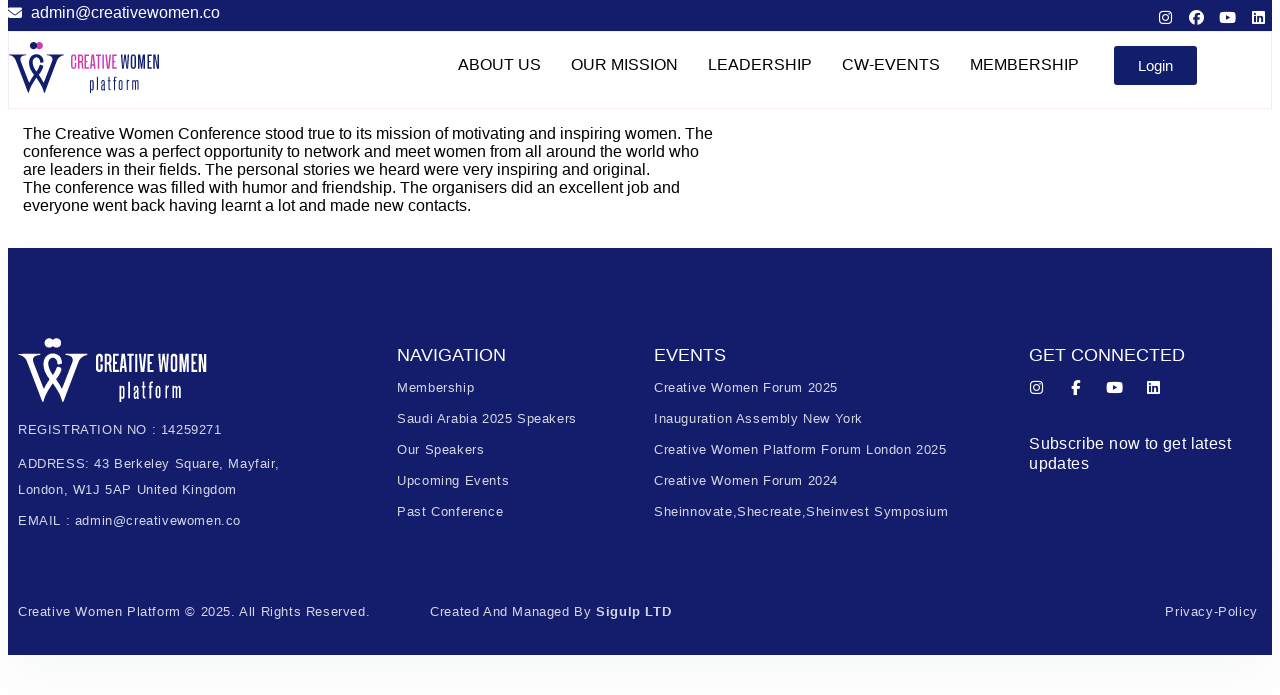

--- FILE ---
content_type: text/html; charset=UTF-8
request_url: https://creativewomen.co/testimonials/client-name/
body_size: 34527
content:
<!DOCTYPE html><html lang="en-US"><head><script data-no-optimize="1">var litespeed_docref=sessionStorage.getItem("litespeed_docref");litespeed_docref&&(Object.defineProperty(document,"referrer",{get:function(){return litespeed_docref}}),sessionStorage.removeItem("litespeed_docref"));</script> <meta charset="UTF-8" /><meta name="viewport" content="width=device-width, initial-scale=1" /><link rel="profile" href="http://gmpg.org/xfn/11" /><link rel="pingback" href="https://creativewomen.co/xmlrpc.php" /><meta name='robots' content='index, follow, max-image-preview:large, max-snippet:-1, max-video-preview:-1' /><link rel="canonical" href="https://creativewomen.co/testimonials/client-name/" /><meta property="og:locale" content="en_US" /><meta property="og:type" content="article" /><meta property="og:title" content="Baria Alamuddin - Creative Women - International Conference for Entrepreneurial Women" /><meta property="og:description" content="The Creative Women Conference stood true to its mission of motivating and inspiring women. The conference was a perfect opportunity to network and meet women from all around the world who are leaders in their fields. The personal stories we heard were very inspiring and original. The conference was filled with humor and friendship. The organisers [&hellip;]" /><meta property="og:url" content="https://creativewomen.co/testimonials/client-name/" /><meta property="og:site_name" content="Creative Women - International Conference for Entrepreneurial Women" /><meta property="article:modified_time" content="2021-02-23T14:16:25+00:00" /><meta name="twitter:card" content="summary_large_image" /> <script type="application/ld+json" class="yoast-schema-graph">{"@context":"https://schema.org","@graph":[{"@type":"WebPage","@id":"https://creativewomen.co/testimonials/client-name/","url":"https://creativewomen.co/testimonials/client-name/","name":"Baria Alamuddin - Creative Women - International Conference for Entrepreneurial Women","isPartOf":{"@id":"https://creativewomen.co/#website"},"datePublished":"2021-02-15T16:00:16+00:00","dateModified":"2021-02-23T14:16:25+00:00","breadcrumb":{"@id":"https://creativewomen.co/testimonials/client-name/#breadcrumb"},"inLanguage":"en-US","potentialAction":[{"@type":"ReadAction","target":["https://creativewomen.co/testimonials/client-name/"]}]},{"@type":"BreadcrumbList","@id":"https://creativewomen.co/testimonials/client-name/#breadcrumb","itemListElement":[{"@type":"ListItem","position":1,"name":"Home","item":"https://creativewomen.co/"},{"@type":"ListItem","position":2,"name":"Baria Alamuddin"}]},{"@type":"WebSite","@id":"https://creativewomen.co/#website","url":"https://creativewomen.co/","name":"Creative Women - International Conference for Entrepreneurial Women","description":"","publisher":{"@id":"https://creativewomen.co/#organization"},"potentialAction":[{"@type":"SearchAction","target":{"@type":"EntryPoint","urlTemplate":"https://creativewomen.co/?s={search_term_string}"},"query-input":{"@type":"PropertyValueSpecification","valueRequired":true,"valueName":"search_term_string"}}],"inLanguage":"en-US"},{"@type":"Organization","@id":"https://creativewomen.co/#organization","name":"Creative Women - International Conference for Entrepreneurial Women","url":"https://creativewomen.co/","logo":{"@type":"ImageObject","inLanguage":"en-US","@id":"https://creativewomen.co/#/schema/logo/image/","url":"https://creativewomen.co/wp-content/uploads/2023/07/cropped-CW-Logo_1000_100_tight.png","contentUrl":"https://creativewomen.co/wp-content/uploads/2023/07/cropped-CW-Logo_1000_100_tight.png","width":240,"height":240,"caption":"Creative Women - International Conference for Entrepreneurial Women"},"image":{"@id":"https://creativewomen.co/#/schema/logo/image/"}}]}</script> <link rel='dns-prefetch' href='//www.google.com' /><link rel='dns-prefetch' href='//www.googletagmanager.com' /><link rel='dns-prefetch' href='//cdnjs.cloudflare.com' /><link rel="alternate" title="oEmbed (JSON)" type="application/json+oembed" href="https://creativewomen.co/wp-json/oembed/1.0/embed?url=https%3A%2F%2Fcreativewomen.co%2Ftestimonials%2Fclient-name%2F" /><link rel="alternate" title="oEmbed (XML)" type="text/xml+oembed" href="https://creativewomen.co/wp-json/oembed/1.0/embed?url=https%3A%2F%2Fcreativewomen.co%2Ftestimonials%2Fclient-name%2F&#038;format=xml" /><style id='wp-img-auto-sizes-contain-inline-css' type='text/css'>img:is([sizes=auto i],[sizes^="auto," i]){contain-intrinsic-size:3000px 1500px}
/*# sourceURL=wp-img-auto-sizes-contain-inline-css */</style><link data-optimized="2" rel="stylesheet" href="https://creativewomen.co/wp-content/litespeed/css/d717453c53cbdd3384c308c06098dedf.css?ver=2573c" /><style id='global-styles-inline-css' type='text/css'>:root{--wp--preset--aspect-ratio--square: 1;--wp--preset--aspect-ratio--4-3: 4/3;--wp--preset--aspect-ratio--3-4: 3/4;--wp--preset--aspect-ratio--3-2: 3/2;--wp--preset--aspect-ratio--2-3: 2/3;--wp--preset--aspect-ratio--16-9: 16/9;--wp--preset--aspect-ratio--9-16: 9/16;--wp--preset--color--black: #000000;--wp--preset--color--cyan-bluish-gray: #abb8c3;--wp--preset--color--white: #ffffff;--wp--preset--color--pale-pink: #f78da7;--wp--preset--color--vivid-red: #cf2e2e;--wp--preset--color--luminous-vivid-orange: #ff6900;--wp--preset--color--luminous-vivid-amber: #fcb900;--wp--preset--color--light-green-cyan: #7bdcb5;--wp--preset--color--vivid-green-cyan: #00d084;--wp--preset--color--pale-cyan-blue: #8ed1fc;--wp--preset--color--vivid-cyan-blue: #0693e3;--wp--preset--color--vivid-purple: #9b51e0;--wp--preset--gradient--vivid-cyan-blue-to-vivid-purple: linear-gradient(135deg,rgb(6,147,227) 0%,rgb(155,81,224) 100%);--wp--preset--gradient--light-green-cyan-to-vivid-green-cyan: linear-gradient(135deg,rgb(122,220,180) 0%,rgb(0,208,130) 100%);--wp--preset--gradient--luminous-vivid-amber-to-luminous-vivid-orange: linear-gradient(135deg,rgb(252,185,0) 0%,rgb(255,105,0) 100%);--wp--preset--gradient--luminous-vivid-orange-to-vivid-red: linear-gradient(135deg,rgb(255,105,0) 0%,rgb(207,46,46) 100%);--wp--preset--gradient--very-light-gray-to-cyan-bluish-gray: linear-gradient(135deg,rgb(238,238,238) 0%,rgb(169,184,195) 100%);--wp--preset--gradient--cool-to-warm-spectrum: linear-gradient(135deg,rgb(74,234,220) 0%,rgb(151,120,209) 20%,rgb(207,42,186) 40%,rgb(238,44,130) 60%,rgb(251,105,98) 80%,rgb(254,248,76) 100%);--wp--preset--gradient--blush-light-purple: linear-gradient(135deg,rgb(255,206,236) 0%,rgb(152,150,240) 100%);--wp--preset--gradient--blush-bordeaux: linear-gradient(135deg,rgb(254,205,165) 0%,rgb(254,45,45) 50%,rgb(107,0,62) 100%);--wp--preset--gradient--luminous-dusk: linear-gradient(135deg,rgb(255,203,112) 0%,rgb(199,81,192) 50%,rgb(65,88,208) 100%);--wp--preset--gradient--pale-ocean: linear-gradient(135deg,rgb(255,245,203) 0%,rgb(182,227,212) 50%,rgb(51,167,181) 100%);--wp--preset--gradient--electric-grass: linear-gradient(135deg,rgb(202,248,128) 0%,rgb(113,206,126) 100%);--wp--preset--gradient--midnight: linear-gradient(135deg,rgb(2,3,129) 0%,rgb(40,116,252) 100%);--wp--preset--font-size--small: 13px;--wp--preset--font-size--medium: 20px;--wp--preset--font-size--large: 36px;--wp--preset--font-size--x-large: 42px;--wp--preset--spacing--20: 0.44rem;--wp--preset--spacing--30: 0.67rem;--wp--preset--spacing--40: 1rem;--wp--preset--spacing--50: 1.5rem;--wp--preset--spacing--60: 2.25rem;--wp--preset--spacing--70: 3.38rem;--wp--preset--spacing--80: 5.06rem;--wp--preset--shadow--natural: 6px 6px 9px rgba(0, 0, 0, 0.2);--wp--preset--shadow--deep: 12px 12px 50px rgba(0, 0, 0, 0.4);--wp--preset--shadow--sharp: 6px 6px 0px rgba(0, 0, 0, 0.2);--wp--preset--shadow--outlined: 6px 6px 0px -3px rgb(255, 255, 255), 6px 6px rgb(0, 0, 0);--wp--preset--shadow--crisp: 6px 6px 0px rgb(0, 0, 0);}:where(.is-layout-flex){gap: 0.5em;}:where(.is-layout-grid){gap: 0.5em;}body .is-layout-flex{display: flex;}.is-layout-flex{flex-wrap: wrap;align-items: center;}.is-layout-flex > :is(*, div){margin: 0;}body .is-layout-grid{display: grid;}.is-layout-grid > :is(*, div){margin: 0;}:where(.wp-block-columns.is-layout-flex){gap: 2em;}:where(.wp-block-columns.is-layout-grid){gap: 2em;}:where(.wp-block-post-template.is-layout-flex){gap: 1.25em;}:where(.wp-block-post-template.is-layout-grid){gap: 1.25em;}.has-black-color{color: var(--wp--preset--color--black) !important;}.has-cyan-bluish-gray-color{color: var(--wp--preset--color--cyan-bluish-gray) !important;}.has-white-color{color: var(--wp--preset--color--white) !important;}.has-pale-pink-color{color: var(--wp--preset--color--pale-pink) !important;}.has-vivid-red-color{color: var(--wp--preset--color--vivid-red) !important;}.has-luminous-vivid-orange-color{color: var(--wp--preset--color--luminous-vivid-orange) !important;}.has-luminous-vivid-amber-color{color: var(--wp--preset--color--luminous-vivid-amber) !important;}.has-light-green-cyan-color{color: var(--wp--preset--color--light-green-cyan) !important;}.has-vivid-green-cyan-color{color: var(--wp--preset--color--vivid-green-cyan) !important;}.has-pale-cyan-blue-color{color: var(--wp--preset--color--pale-cyan-blue) !important;}.has-vivid-cyan-blue-color{color: var(--wp--preset--color--vivid-cyan-blue) !important;}.has-vivid-purple-color{color: var(--wp--preset--color--vivid-purple) !important;}.has-black-background-color{background-color: var(--wp--preset--color--black) !important;}.has-cyan-bluish-gray-background-color{background-color: var(--wp--preset--color--cyan-bluish-gray) !important;}.has-white-background-color{background-color: var(--wp--preset--color--white) !important;}.has-pale-pink-background-color{background-color: var(--wp--preset--color--pale-pink) !important;}.has-vivid-red-background-color{background-color: var(--wp--preset--color--vivid-red) !important;}.has-luminous-vivid-orange-background-color{background-color: var(--wp--preset--color--luminous-vivid-orange) !important;}.has-luminous-vivid-amber-background-color{background-color: var(--wp--preset--color--luminous-vivid-amber) !important;}.has-light-green-cyan-background-color{background-color: var(--wp--preset--color--light-green-cyan) !important;}.has-vivid-green-cyan-background-color{background-color: var(--wp--preset--color--vivid-green-cyan) !important;}.has-pale-cyan-blue-background-color{background-color: var(--wp--preset--color--pale-cyan-blue) !important;}.has-vivid-cyan-blue-background-color{background-color: var(--wp--preset--color--vivid-cyan-blue) !important;}.has-vivid-purple-background-color{background-color: var(--wp--preset--color--vivid-purple) !important;}.has-black-border-color{border-color: var(--wp--preset--color--black) !important;}.has-cyan-bluish-gray-border-color{border-color: var(--wp--preset--color--cyan-bluish-gray) !important;}.has-white-border-color{border-color: var(--wp--preset--color--white) !important;}.has-pale-pink-border-color{border-color: var(--wp--preset--color--pale-pink) !important;}.has-vivid-red-border-color{border-color: var(--wp--preset--color--vivid-red) !important;}.has-luminous-vivid-orange-border-color{border-color: var(--wp--preset--color--luminous-vivid-orange) !important;}.has-luminous-vivid-amber-border-color{border-color: var(--wp--preset--color--luminous-vivid-amber) !important;}.has-light-green-cyan-border-color{border-color: var(--wp--preset--color--light-green-cyan) !important;}.has-vivid-green-cyan-border-color{border-color: var(--wp--preset--color--vivid-green-cyan) !important;}.has-pale-cyan-blue-border-color{border-color: var(--wp--preset--color--pale-cyan-blue) !important;}.has-vivid-cyan-blue-border-color{border-color: var(--wp--preset--color--vivid-cyan-blue) !important;}.has-vivid-purple-border-color{border-color: var(--wp--preset--color--vivid-purple) !important;}.has-vivid-cyan-blue-to-vivid-purple-gradient-background{background: var(--wp--preset--gradient--vivid-cyan-blue-to-vivid-purple) !important;}.has-light-green-cyan-to-vivid-green-cyan-gradient-background{background: var(--wp--preset--gradient--light-green-cyan-to-vivid-green-cyan) !important;}.has-luminous-vivid-amber-to-luminous-vivid-orange-gradient-background{background: var(--wp--preset--gradient--luminous-vivid-amber-to-luminous-vivid-orange) !important;}.has-luminous-vivid-orange-to-vivid-red-gradient-background{background: var(--wp--preset--gradient--luminous-vivid-orange-to-vivid-red) !important;}.has-very-light-gray-to-cyan-bluish-gray-gradient-background{background: var(--wp--preset--gradient--very-light-gray-to-cyan-bluish-gray) !important;}.has-cool-to-warm-spectrum-gradient-background{background: var(--wp--preset--gradient--cool-to-warm-spectrum) !important;}.has-blush-light-purple-gradient-background{background: var(--wp--preset--gradient--blush-light-purple) !important;}.has-blush-bordeaux-gradient-background{background: var(--wp--preset--gradient--blush-bordeaux) !important;}.has-luminous-dusk-gradient-background{background: var(--wp--preset--gradient--luminous-dusk) !important;}.has-pale-ocean-gradient-background{background: var(--wp--preset--gradient--pale-ocean) !important;}.has-electric-grass-gradient-background{background: var(--wp--preset--gradient--electric-grass) !important;}.has-midnight-gradient-background{background: var(--wp--preset--gradient--midnight) !important;}.has-small-font-size{font-size: var(--wp--preset--font-size--small) !important;}.has-medium-font-size{font-size: var(--wp--preset--font-size--medium) !important;}.has-large-font-size{font-size: var(--wp--preset--font-size--large) !important;}.has-x-large-font-size{font-size: var(--wp--preset--font-size--x-large) !important;}
/*# sourceURL=global-styles-inline-css */</style><style id='classic-theme-styles-inline-css' type='text/css'>/*! This file is auto-generated */
.wp-block-button__link{color:#fff;background-color:#32373c;border-radius:9999px;box-shadow:none;text-decoration:none;padding:calc(.667em + 2px) calc(1.333em + 2px);font-size:1.125em}.wp-block-file__button{background:#32373c;color:#fff;text-decoration:none}
/*# sourceURL=/wp-includes/css/classic-themes.min.css */</style><style id='woocommerce-inline-inline-css' type='text/css'>.woocommerce form .form-row .required { visibility: visible; }
/*# sourceURL=woocommerce-inline-inline-css */</style><style id='wpb_ea_main_css-inline-css' type='text/css'>.wpb-ea-team-member .social-buttons,
        .wpb-ea-service-box-image .wpb-ea-service-box-btn:hover {
            background: #3878ff;
        }
        .wpb-ea-service-box-icon .wpb-ea-service-box-btn:hover {
            color: #3878ff;
        }
        .wpb-ea-service-box-image .wpb-ea-service-box-btn:hover {
            border-color: #3878ff;
        }
        
/*# sourceURL=wpb_ea_main_css-inline-css */</style><link rel='stylesheet' id='font-awesome-cdn-css' href='https://cdnjs.cloudflare.com/ajax/libs/font-awesome/5.15.4/css/all.min.css?ver=5.15.4' type='text/css' media='all' /> <script id="jquery-core-js-extra" type="litespeed/javascript">var pp={"ajax_url":"https://creativewomen.co/wp-admin/admin-ajax.php"}</script> <script type="litespeed/javascript" data-src="https://creativewomen.co/wp-includes/js/jquery/jquery.min.js" id="jquery-core-js"></script> <script id="jquery-js-after" type="litespeed/javascript">!function($){"use strict";$(document).ready(function(){$(this).scrollTop()>100&&$(".hfe-scroll-to-top-wrap").removeClass("hfe-scroll-to-top-hide"),$(window).scroll(function(){$(this).scrollTop()<100?$(".hfe-scroll-to-top-wrap").fadeOut(300):$(".hfe-scroll-to-top-wrap").fadeIn(300)}),$(".hfe-scroll-to-top-wrap").on("click",function(){$("html, body").animate({scrollTop:0},300);return!1})})}(jQuery);!function($){'use strict';$(document).ready(function(){var bar=$('.hfe-reading-progress-bar');if(!bar.length)return;$(window).on('scroll',function(){var s=$(window).scrollTop(),d=$(document).height()-$(window).height(),p=d?s/d*100:0;bar.css('width',p+'%')})})}(jQuery)</script> <script id="tc-cart-js-extra" type="litespeed/javascript">var tc_ajax={"ajaxUrl":"https://creativewomen.co/wp-admin/admin-ajax.php","ajaxNonce":"a81bd4f7de","empty_cart_message":"Are you sure you want to remove all tickets from your cart?","success_message":"Ticket Added!","imgUrl":"https://creativewomen.co/wp-content/plugins/tickera-event-ticketing-system/images/ajax-loader.gif","addingMsg":"Adding ticket to cart...","outMsg":"In Your Cart","cart_url":"https://creativewomen.co/cart","update_cart_message":"Please update your cart before to proceed.","empty_cart_confirmation":"Please confirm to remove all of the items from your cart.","tc_provide_your_details":"In order to continue you need to agree to provide your details.","tc_gateway_collection_data":"","tc_error_message":"Only customers aged 16 or older are permitted for purchase on this website","tc_show_age_check":"no","tc_field_error":"This field is required *","alphanumeric_characters_only":"Please use alphanumeric characters only."}</script> <script id="3d-flip-book-client-locale-loader-js-extra" type="litespeed/javascript">var FB3D_CLIENT_LOCALE={"ajaxurl":"https://creativewomen.co/wp-admin/admin-ajax.php","dictionary":{"Table of contents":"Table of contents","Close":"Close","Bookmarks":"Bookmarks","Thumbnails":"Thumbnails","Search":"Search","Share":"Share","Facebook":"Facebook","Twitter":"Twitter","Email":"Email","Play":"Play","Previous page":"Previous page","Next page":"Next page","Zoom in":"Zoom in","Zoom out":"Zoom out","Fit view":"Fit view","Auto play":"Auto play","Full screen":"Full screen","More":"More","Smart pan":"Smart pan","Single page":"Single page","Sounds":"Sounds","Stats":"Stats","Print":"Print","Download":"Download","Goto first page":"Goto first page","Goto last page":"Goto last page"},"images":"https://creativewomen.co/wp-content/plugins/interactive-3d-flipbook-powered-physics-engine/assets/images/","jsData":{"urls":[],"posts":{"ids_mis":[],"ids":[]},"pages":[],"firstPages":[],"bookCtrlProps":[],"bookTemplates":[]},"key":"3d-flip-book","pdfJS":{"pdfJsLib":"https://creativewomen.co/wp-content/plugins/interactive-3d-flipbook-powered-physics-engine/assets/js/pdf.min.js?ver=4.3.136","pdfJsWorker":"https://creativewomen.co/wp-content/plugins/interactive-3d-flipbook-powered-physics-engine/assets/js/pdf.worker.js?ver=4.3.136","stablePdfJsLib":"https://creativewomen.co/wp-content/plugins/interactive-3d-flipbook-powered-physics-engine/assets/js/stable/pdf.min.js?ver=2.5.207","stablePdfJsWorker":"https://creativewomen.co/wp-content/plugins/interactive-3d-flipbook-powered-physics-engine/assets/js/stable/pdf.worker.js?ver=2.5.207","pdfJsCMapUrl":"https://creativewomen.co/wp-content/plugins/interactive-3d-flipbook-powered-physics-engine/assets/cmaps/"},"cacheurl":"https://creativewomen.co/wp-content/uploads/3d-flip-book/cache/","pluginsurl":"https://creativewomen.co/wp-content/plugins/","pluginurl":"https://creativewomen.co/wp-content/plugins/interactive-3d-flipbook-powered-physics-engine/","thumbnailSize":{"width":"150","height":"150"},"version":"1.16.17"}</script> <script type="text/javascript" src="https://www.google.com/recaptcha/api.js?hl=en_US" id="recaptcha-js" defer="defer" data-wp-strategy="defer"></script> <script id="subscriptions-for-woocommerce-js-extra" type="litespeed/javascript">var sfw_public_param={"ajaxurl":"https://creativewomen.co/wp-admin/admin-ajax.php","cart_url":"https://creativewomen.co/cart/","sfw_public_nonce":"a50db342a5"}</script> <script id="tc-jquery-validate-js-extra" type="litespeed/javascript">var tc_jquery_validate_library_translation={"required":"This field is required.","remote":"Please fix this field.","email":"Please enter a valid email address.","url":"Please enter a valid URL.","date":"Please enter a valid date.","dateISO":"Please enter a valid date (ISO).","number":"Please enter a valid number.","digits":"Please enter only digits.","equalTo":"Please enter the same value again.","maxlength":"Please enter no more than {0} characters.","minlength":"Please enter at least {0} characters.","rangelength":"Please enter a value between {0} and {1} characters long.","range":"Please enter a value between {0} and {1}.","max":"Please enter a value less than or equal to {0}.","min":"Please enter a value greater than or equal to {0}.","step":"Please enter a multiple of {0}."}</script> <script id="wt-smart-coupon-for-woo-js-extra" type="litespeed/javascript">var WTSmartCouponOBJ={"ajaxurl":"https://creativewomen.co/wp-admin/admin-ajax.php","wc_ajax_url":"https://creativewomen.co/?wc-ajax=","nonces":{"public":"edbbebb8e6","apply_coupon":"ef6170ffa0"},"labels":{"please_wait":"Please wait...","choose_variation":"Please choose a variation","error":"Error !!!"},"shipping_method":[],"payment_method":"","is_cart":""}</script> <script id="WCPAY_ASSETS-js-extra" type="litespeed/javascript">var wcpayAssets={"url":"https://creativewomen.co/wp-content/plugins/woocommerce-payments/dist/"}</script> 
 <script type="litespeed/javascript" data-src="https://www.googletagmanager.com/gtag/js?id=GT-WV3XG2" id="google_gtagjs-js"></script> <script id="google_gtagjs-js-after" type="litespeed/javascript">window.dataLayer=window.dataLayer||[];function gtag(){dataLayer.push(arguments)}
gtag("set","linker",{"domains":["creativewomen.co"]});gtag("js",new Date());gtag("set","developer_id.dZTNiMT",!0);gtag("config","GT-WV3XG2");window._googlesitekit=window._googlesitekit||{};window._googlesitekit.throttledEvents=[];window._googlesitekit.gtagEvent=(name,data)=>{var key=JSON.stringify({name,data});if(!!window._googlesitekit.throttledEvents[key]){return}window._googlesitekit.throttledEvents[key]=!0;setTimeout(()=>{delete window._googlesitekit.throttledEvents[key]},5);gtag("event",name,{...data,event_source:"site-kit"})}</script> <link rel="https://api.w.org/" href="https://creativewomen.co/wp-json/" /><link rel="EditURI" type="application/rsd+xml" title="RSD" href="https://creativewomen.co/xmlrpc.php?rsd" /><meta name="generator" content="WordPress 6.9" /><meta name="generator" content="WooCommerce 10.2.3" /><link rel='shortlink' href='https://creativewomen.co/?p=33' /><meta name="generator" content="Site Kit by Google 1.166.0" /> <script type="litespeed/javascript" data-src="https://www.googletagmanager.com/gtag/js?id=G-5PRWML3NC7"></script> <script type="litespeed/javascript">window.dataLayer=window.dataLayer||[];function gtag(){dataLayer.push(arguments)}
gtag('js',new Date());gtag('config','G-5PRWML3NC7')</script>  <script type="litespeed/javascript" data-src="https://www.googletagmanager.com/gtag/js?id=G-02MNL0MQPJ"></script> <script type="litespeed/javascript">window.dataLayer=window.dataLayer||[];function gtag(){dataLayer.push(arguments)}
gtag('js',new Date());gtag('config','G-02MNL0MQPJ')</script>  <script type="litespeed/javascript">!function(f,b,e,v,n,t,s){if(f.fbq)return;n=f.fbq=function(){n.callMethod?n.callMethod.apply(n,arguments):n.queue.push(arguments)};if(!f._fbq)f._fbq=n;n.push=n;n.loaded=!0;n.version='2.0';n.queue=[];t=b.createElement(e);t.async=!0;t.src=v;s=b.getElementsByTagName(e)[0];s.parentNode.insertBefore(t,s)}(window,document,'script','https://connect.facebook.net/en_US/fbevents.js');fbq('init','682603421569184');fbq('track','PageView')</script> <noscript><img height="1" width="1" style="display:none"
src="https://www.facebook.com/tr?id=682603421569184&ev=PageView&noscript=1"
/></noscript>
<style id="pmpro_colors">:root {
	--pmpro--color--base: #ffffff;
	--pmpro--color--contrast: #222222;
	--pmpro--color--accent: #0c3d54;
	--pmpro--color--accent--variation: hsl( 199,75%,28.5% );
	--pmpro--color--border--variation: hsl( 0,0%,91% );
}</style><noscript><style>.woocommerce-product-gallery{ opacity: 1 !important; }</style></noscript><meta name="generator" content="Elementor 3.33.2; features: additional_custom_breakpoints; settings: css_print_method-external, google_font-enabled, font_display-auto"><style>#plans { display: block !important; }</style><style>.e-con.e-parent:nth-of-type(n+4):not(.e-lazyloaded):not(.e-no-lazyload),
				.e-con.e-parent:nth-of-type(n+4):not(.e-lazyloaded):not(.e-no-lazyload) * {
					background-image: none !important;
				}
				@media screen and (max-height: 1024px) {
					.e-con.e-parent:nth-of-type(n+3):not(.e-lazyloaded):not(.e-no-lazyload),
					.e-con.e-parent:nth-of-type(n+3):not(.e-lazyloaded):not(.e-no-lazyload) * {
						background-image: none !important;
					}
				}
				@media screen and (max-height: 640px) {
					.e-con.e-parent:nth-of-type(n+2):not(.e-lazyloaded):not(.e-no-lazyload),
					.e-con.e-parent:nth-of-type(n+2):not(.e-lazyloaded):not(.e-no-lazyload) * {
						background-image: none !important;
					}
				}</style><link rel="icon" href="https://creativewomen.co/wp-content/uploads/2023/07/cropped-siteicon-32x32.png" sizes="32x32" /><link rel="icon" href="https://creativewomen.co/wp-content/uploads/2023/07/cropped-siteicon-192x192.png" sizes="192x192" /><link rel="apple-touch-icon" href="https://creativewomen.co/wp-content/uploads/2023/07/cropped-siteicon-180x180.png" /><meta name="msapplication-TileImage" content="https://creativewomen.co/wp-content/uploads/2023/07/cropped-siteicon-270x270.png" /><style type="text/css" id="wp-custom-css">.top_bar {
  background: linear-gradient(270deg, #d2037b 30%, #48007d 100%);
  width: 100%;
  float: left;
  padding: 4px;
}

.main-navigation a, #vw_event_header .logo p, .search-icon i, #vw_event_slider a i, #our_records h4, #services h3, .whychoose_title, .testimonials-icon i, .testimonial_name a, .gallery-heading h3, h4.team_name a, h4.latest_post_name a, .footernews-heading p, #footernewsletter input[type="text"], #footernewsletter input[type="tel"], #footernewsletter input[type="phno"], input[type="password"], #footernewsletter textarea, #footernewsletter input[type="email"], .contact-fields span, .panel-title, .blog-subheading p, .main_title h2, #footer_box .socialbox a i:hover, #latest_post button i, .post-title {
    color: #4f1c93;
}
.main-navigation a:hover {
    color: #cf3bb3;
}
a.theme_button:hover, .main-navigation .menu > ul > li.highlight, #vw_event_footer input[type="submit"], #vw_event_footer h3::after, .social_widget a:hover, a.page-numbers, span.page-numbers.current, .bradcrumbs a:hover#vw_event_slider a i:focus, #vw_event_slider a i:active, #vw_event_slider a i:hover, .main_title h2::after, .woocommerce button.button.alt, .woocommerce #respond input#submit, .woocommerce a.button, .woocommerce button.button, .woocommerce input.button, .woocommerce #respond input#submit, .woocommerce a.button, .woocommerce button.button, .woocommerce input.button, .woocommerce #respond input#submit.alt, .woocommerce a.button.alt, .woocommerce button.button.alt, .woocommerce input.button.alt, .woocommerce span.onsale, #testimonials button.owl-dot, #vw_event_sidebar input[type="submit"], .c_icon, .main-navigation ul ul.sub-menu li:hover {
	background-color: #cf3bb3;
}
body a, a.theme_white_button:hover, .socialbox a:hover i, #vw_event_header .logo h1 a, .main-navigation .current_page_item > a, .main-navigation .current-menu-item > a, .main-navigation .current_page_ancestor > a, section h3, .li_content i, .section h3, #vw_event_footer h3, .services-content:hover .services-icon i, .testimonials_title, .blog-heading h3, #return-to-top i, .container #blog-right-sidebar h3, #vw_event_footer h3, #vw_event_footer ul li a:hover, .footer_menu .current_page_item a, #vw_event_sidebar h3, span.credit_link a, .woocommerce div.product p.price, .woocommerce div.product span.price, .woocommerce ul.products li.product .price, .sidenav a:hover, .nav ul li a:hover, .about-heading h3, #choosevideo h3, .team-heading h3, .footernews-heading h3, .contact-fields i, span.credit_link a, .latest_post_text i, .faq_title, .clients_title, .contac_form h3, .latest_post_text i, .team_wrap:hover .team-box h4 a, .card-header:hover i, h4.testimonial_name a:hover {
	color: #f000ff;
}
/* hide Cart From Price */
.woocommerce div.product span.price del {
  opacity: -10;
  display: inline-block;
	
}
	}
/* hide page titles */
.page-title {
display: none!important;
}
.container.main_title
{
display: none!important;
}


/* Hide header and footer on the page with ID 15109 */
.page-id-15109 header,
.page-id-15109 #colophon,
.page-id-15109 footer,
.page-id-15109 .ehf-header,
.page-id-15109 .ehf-footer,
.page-id-15109 .site-header,
.page-id-15109 .outer-footer {
  display: none !important;
}


/* Hide header and footer only on page ID 16576 */
.page-id-16576 #masthead,
.page-id-16576 #colophon {
  display: none !important;
}



/* Hide header and footer on the page with ID 7031 */

.page-id-7031 .site-header,
.page-id-7031 .masthead {
    display: none !important;
}

/* Hide footer on the page with ID 7031 */
.page-id-7031 .outer-footer {
    display: none !important;
}
/* button hover */
 .elementor-button:hover {
    background-color: #b41e98 !important;
color:#ffff!important;
}

.elementor-kit-94 button{
	background-color: #ffff!important;
color:#111E6C !important;
}
.elementor-kit-94 button:hover{
	background-color: #B41E98!important;
color:#ffff !important;
} 
/* header hide */
.postid-7927 .become-member,.postid-7927 #vw_event_footer,
.postid-7927 .post-title,.postid-7927 .top_bar,.postid-7927 #vw_event_header{
	display:none!important;
}

.postid-8436 .post-title,.postid-8436 #vw_event_header,.postid-8436 .top_bar
{
	display:none!important;
}

.postid-8436 .become-member,.postid-8436 #vw_event_footer,
.postid-8436 .post-title{
	display:none!important;
}

/* heading colour */
.post-title h2,.speakers-summary h3 {
	    color: #111E6C!important;
}

/* Hide price for the product page with post ID 6941 */
.postid-6941 .price {
    display: none !important;
}


.container {
  width: 100% !important;
  max-width: 100% !important;
  padding-left: 0 !important;
  padding-right: 0 !important;
  margin-left: 0 !important;
  margin-right: 0 !important;
}
html {
  scroll-behavior: auto !important;
}

/* Boxed layout only for Creative Women Forum Riyadh 2025 product page (ID: 9535) */
.postid-9535 #contentwoocom.container {
    max-width: 1140px!important;
    margin: 0 auto!important;
    padding-left: 15px!important;
    padding-right: 15px!important;
    box-sizing: border-box!important;
    background-color: #fff!important;
/*     box-shadow: 0 0 10px rgba(0,0,0,0.06); */
}


/** Start Block Kit CSS: 72-3-34d2cc762876498c8f6be5405a48e6e2 **/

.envato-block__preview{overflow: visible;}

/*Kit 69 Custom Styling for buttons */
.envato-kit-69-slide-btn .elementor-button,
.envato-kit-69-cta-btn .elementor-button,
.envato-kit-69-flip-btn .elementor-button{
	border-left: 0px !important;
	border-bottom: 0px !important;
	border-right: 0px !important;
	padding: 15px 0 0 !important;
}
.envato-kit-69-slide-btn .elementor-slide-button:hover,
.envato-kit-69-cta-btn .elementor-button:hover,
.envato-kit-69-flip-btn .elementor-button:hover{
	margin-bottom: 20px;
}
.envato-kit-69-menu .elementor-nav-menu--main a:hover{
	margin-top: -7px;
	padding-top: 4px;
	border-bottom: 1px solid #FFF;
}
/* Fix menu dropdown width */
.envato-kit-69-menu .elementor-nav-menu--dropdown{
	width: 100% !important;
}

/** End Block Kit CSS: 72-3-34d2cc762876498c8f6be5405a48e6e2 **/



/** Start Block Kit CSS: 144-3-3a7d335f39a8579c20cdf02f8d462582 **/

.envato-block__preview{overflow: visible;}

/* Envato Kit 141 Custom Styles - Applied to the element under Advanced */

.elementor-headline-animation-type-drop-in .elementor-headline-dynamic-wrapper{
	text-align: center;
}
.envato-kit-141-top-0 h1,
.envato-kit-141-top-0 h2,
.envato-kit-141-top-0 h3,
.envato-kit-141-top-0 h4,
.envato-kit-141-top-0 h5,
.envato-kit-141-top-0 h6,
.envato-kit-141-top-0 p {
	margin-top: 0;
}

.envato-kit-141-newsletter-inline .elementor-field-textual.elementor-size-md {
	padding-left: 1.5rem;
	padding-right: 1.5rem;
}

.envato-kit-141-bottom-0 p {
	margin-bottom: 0;
}

.envato-kit-141-bottom-8 .elementor-price-list .elementor-price-list-item .elementor-price-list-header {
	margin-bottom: .5rem;
}

.envato-kit-141.elementor-widget-testimonial-carousel.elementor-pagination-type-bullets .swiper-container {
	padding-bottom: 52px;
}

.envato-kit-141-display-inline {
	display: inline-block;
}

.envato-kit-141 .elementor-slick-slider ul.slick-dots {
	bottom: -40px;
}





.single-cwevents #vw_event_sidebar {
  display: none;
}
.single-cwevents .content_page {
  width: 100%;
}



.single-cwevents .feature-box,
.single-cwevents h1.event-title {
  display: none !important;
}

.single-cwevents .event-thumbnail,
.single-cwevents .event-thumbnail img,
.single-cwevents .feature-box,
.single-cwevents .feature-box img {
  display: none !important;
}




@media only screen and (max-width: 767px) {
  .elementor-section {
    background-attachment: scroll !important;
    background-size: cover !important;
    background-repeat: no-repeat !important;
    background-position: center center !important;
  }
}


/** Start Block Kit CSS: 71-3-d415519effd9e11f35d2438c58ea7ebf **/

.envato-block__preview{overflow: visible;}

/** header foorter hide**/

body.page-id-9939 header#masthead,
body.page-id-9939 footer#colophon {
    display: none !important;
}
body.page-id-10713 header#masthead,
body.page-id-10713 footer#colophon {
    display: none !important;
}
body.page-id-10820 header#masthead,
body.page-id-10820 footer#colophon {
    display: none !important;
}
body.page-id-10912 header#masthead,
body.page-id-10912 footer#colophon {
    display: none !important;
}
body.page-id-10993 header#masthead,
body.page-id-10993 footer#colophon {
    display: none !important;
}
body.page-id-11027 header#masthead,
body.page-id-11027 footer#colophon {
    display: none !important;
}
body.page-id-11040 header#masthead,
body.page-id-11040 footer#colophon {
    display: none !important;
}



/* Container Styling */
.htmega-mailchimp-style-1 {
/*   background-color: #f9f9f9; */
  padding: 30px;
  border-radius: 12px;
  max-width: 500px;
	font-family:helvetica;
  margin: auto;
  box-shadow: 0 4px 12px rgba(0, 0, 0, 0.05);
}

/* Input Fields Styling */
.htmega-mailchimp-style-1 .form-field input[type="text"],
.htmega-mailchimp-style-1 .form-field input[type="email"] {
  width: 100%;
  padding: 14px 18px;
  margin-bottom: 20px;
  border: 1px solid #ccc;
	font-family:helvetica;
  border-radius: 8px;
  font-size: 16px;
  transition: all 0.3s ease;
  box-sizing: border-box;
}

.htmega-mailchimp-style-1 .form-field input:focus {
  border-color: #0073e6;
  outline: none;
  box-shadow: 0 0 0 3px rgba(0, 115, 230, 0.1);
	font-family:helvetica;
}

/* Submit Button Styling */
.htmega-mailchimp-style-1 .form-field.text-center .btn {
  background-color: #141c6c;
  color: #fff;
  padding: 12px 25px;
  border: none;
 font-family:helvetica;
  font-size: 18px;
  cursor: pointer;
  transition: background-color 0.3s ease;
}

.htmega-mailchimp-style-1 .form-field.text-center .btn:hover {
  background-color:#cb3bb3;
}

/* Responsive */
@media (max-width: 600px) {
  .htmega-mailchimp-style-1 {
    padding: 20px;
  }

  .htmega-mailchimp-style-1 .form-field input,
  .htmega-mailchimp-style-1 .form-field.text-center .btn {
    font-size: 15px;
  }
}











/* Make header fixed using the .header-fixed class */
.header-fixed {
    position: fixed!important;
    top: 0;
    left: 0;
    right: 0;
    z-index: 9999;
    background: #fff;
    border-bottom: 1px solid #000;
    width: 100%;
}

/* Prevent content from hiding behind the fixed header */
body {
    padding-top: 100px; /* Adjust this to match your header height */
}


@media only screen and (max-width: 767px) {
  .banner-class {
    position: relative;
  }

  .banner-class::before {
    content: '';
    position: absolute;
    top: 0;
    left: 0;
    width: 100%;
    height: 100%;
    background: white;
    opacity: 0.1; /* Adjust opacity if needed */
    z-index: 1;
  }

  .banner-class > * {
    position: relative;
    z-index: 2;
  }
}














@media(min-width: 768px){
	body.postid-9535 .col-lg-9 {
    min-width: 1150px;
	}
	body.postid-10084 .col-lg-9 {
    min-width: 1150px;
	}
	body.postid-12999 .col-lg-9 {
    min-width: 1150px;
	}
	body.postid-13425 .col-lg-9 {
    min-width: 1150px;
	}
}
#vw_event_sidebar{
	display: none;
}
body.postid-10084 .row {
    justify-content: center;
	}
body.postid-12999 .row {
    justify-content: center;
	}
body.postid-13232 .row {
    justify-content: center;
	}
body.postid-13425 .row {
    justify-content: center;
	}

#product-9535{
	padding: 20px;
	box-shadow: rgba(0, 0, 0, 0.35) 0px 5px 15px;
	border-radius: 15px;
		background: #E7E7E7;
}

#product-10084{
	padding: 20px;
	box-shadow: rgba(0, 0, 0, 0.35) 0px 5px 15px;
	border-radius: 15px;
		background: #E7E7E7;
}

#product-12999{
	padding: 20px;
	box-shadow: rgba(0, 0, 0, 0.35) 0px 5px 15px;
	border-radius: 15px;
		background: #E7E7E7;
}

#product-13232{
		padding: 20px;
	box-shadow: rgba(0, 0, 0, 0.35) 0px 5px 15px;
	border-radius: 15px;
		background: #E7E7E7;
}

#product-13425{
		padding: 20px;
	box-shadow: rgba(0, 0, 0, 0.35) 0px 5px 15px;
	border-radius: 15px;
		background: #E7E7E7;
}

.entry-summary .product_title{
	color: #141C6C;
	font-weight: 600;
}
.woocommerce-Price-amount bdi{
	color: #141C6C;
	font-weight: 600;
}
.single_add_to_cart_button{
	background: #141C6C !important;
}
#package-type{
	background: #FFECF3;
	border-radius: 5px;
background-image: url("data:image/svg+xml;utf8,%3Csvg%20fill%3D'black'%20height%3D'24'%20viewBox%3D'0%200%2024%2024'%20width%3D'24'%20xmlns%3D'http%3A//www.w3.org/2000/svg'%3E%3Cpath%20d%3D'M7%2010l5%205%205-5z'/%3E%3C/svg%3E");
	background-repeat: no-repeat;
    background-position: right 10px center;
    background-size: 12px;
}
#duration{
		background: #FFECF3;
	border-radius: 5px;
background-image: url("data:image/svg+xml;utf8,%3Csvg%20fill%3D'black'%20height%3D'24'%20viewBox%3D'0%200%2024%2024'%20width%3D'24'%20xmlns%3D'http%3A//www.w3.org/2000/svg'%3E%3Cpath%20d%3D'M7%2010l5%205%205-5z'/%3E%3C/svg%3E");
	background-repeat: no-repeat;
    background-position: right 10px center;
    background-size: 12px;
}
.quantity .qty{
	background: #FFECF3;
	border: 1px solid;
	border-radius: 5px;
}

/* subscription */
.postid-5561 .row{
	justify-content: center;
}

#product-5561{
		padding: 20px;
	box-shadow: rgba(0, 0, 0, 0.35) 0px 5px 15px;
	border-radius: 15px;
		background: #fff4f8;
}

#product-5561 .woocommerce-product-gallery{
	width: 40% !important;
}
#product-5561 .summary{
	width: 58%;
}
#product-5561 .single_add_to_cart_button{
	width: 80%;
	border-radius: 5px;
}

.woocommerce-cart-form{
	padding: 60px;
}
.woocommerce-cart-form__cart-item .product-thumbnail{
	text-align: center;
}
.woocommerce-cart-form__cart-item .product-thumbnail a img{
	width: 140px;
	border-radius: 2px;
}

.cart-collaterals .cart_totals {
	box-shadow: rgba(0, 0, 0, 0.24) 0px 3px 8px;
	padding: 20px;
	border-radius: 10px;
}
.coupon #coupon_code{
	width: 200px;
}
@media(max-width:768px){
	.woocommerce-cart-form{
		padding: 30px;
	}
	
	.coupon #coupon_code{
		width: 130px;
	}
}

.mf-input-file-upload-label{
	background: #111E6C !important;
	color: #fff !important;
}

body.pmpro-login .middle-content .pmpro{
	display: flex;
	justify-content: center;
}


/* staff page */
.single-staff .feature-box{
	display: none;
}
.single-staff .metabox{
	display: none;
}
.single-staff .share_icon{
	display: none;
}
.single-staff .post_ctg{
	display: none;
}
.single-staff .post-navigation{
	display: none;
}

body.page-id-12754 .mf-input-label{
	display: none !important;
}

body.page-id-12754 .middle-content{
	padding-bottom: 0px !important;
}


/** Start Block Kit CSS: 141-3-1d55f1e76be9fb1a8d9de88accbe962f **/

.envato-kit-138-bracket .elementor-widget-container > *:before{
	content:"[";
	color:#ffab00;
	display:inline-block;
	margin-right:4px;
	line-height:1em;
	position:relative;
	top:-1px;
}

.envato-kit-138-bracket .elementor-widget-container > *:after{
	content:"]";
	color:#ffab00;
	display:inline-block;
	margin-left:4px;
	line-height:1em;
	position:relative;
	top:-1px;
}

/** End Block Kit CSS: 141-3-1d55f1e76be9fb1a8d9de88accbe962f **/

.envato-kit-138-bracket .elementor-widget-container > *:before{
	color: #C74FAE !important;
}

.envato-kit-138-bracket .elementor-widget-container > *:after{
	color: #C74FAE !important;
}

body.page-id-12869 .middle-content{
	padding-bottom: 0px !important;
}

footer a{
	color: #fff;
}
footer a:hover{
	color: #f000ff;
}


/* cart page */
.page-id-4520 .middle-content{
	display: flex;
	justify-content: center
}

.page-id-4520 .middle-content .woocommerce{
	max-width: 1250px;
}

body.postid-9535 #wc-stripe-googlepay-container{
	display: none;
}

.related.products ul.products li.post-13232, li.post-13425 {
    display: none !important;
}

body.page-id-11040 .post-13232, .post-13425{
	display: none;
}

.eael-product-list-add-to-cart-button a::before{
	display: none !important;
}

#wc-stripe-googlepay-container{
	display: none;
}

/* Hide currency switcher in other pages */
#product-10084 .yay-currency-single-page-switcher{
	display: none !important;
}

#product-5561 .yay-currency-single-page-switcher{
	display: none !important;
}

body.page-id-14542 #masthead,
body.page-id-14542 .footer {
    display: none;
}



/* Remove ALL top spacing globally */
html, body {
    margin-top: 0 !important;
    padding-top: 0 !important;
}


body, html, * {
    font-family: "Helvetica", "Helvetica Neue", Arial, sans-serif !important;
}







/* Force Elementor social icons to use Font Awesome */
.elementor-icon,
.elementor-icon i,
.elementor-social-icon,
.elementor-social-icon i,
.elementor-icon-list-icon i {
    font-family: "Font Awesome 6 Free", "Font Awesome 6 Brands",
                 "Font Awesome 5 Free", "Font Awesome 5 Brands",
                 "FontAwesome" !important;
    font-weight: 900 !important;
}

/* Make sure brand icons (Facebook, Instagram, etc.) show correctly */
.elementor-social-icon i[class*="fa-facebook"],
.elementor-social-icon i[class*="fa-instagram"],
.elementor-social-icon i[class*="fa-linkedin"],
.elementor-social-icon i[class*="fa-youtube"],
.elementor-social-icon i[class*="fa-x-"],
.elementor-social-icon i[class*="fa-twitter"] {
    font-family: "Font Awesome 6 Brands", "Font Awesome 5 Brands",
                 "FontAwesome" !important;
    font-weight: 400 !important;
}



.eael-infobox .infobox-icon i {
    font-family: "Font Awesome 5 Free", "Font Awesome 5 Brands", "FontAwesome" !important;
    font-weight: 900 !important;
}


/* FIX MOBILE MENU TOGGLE ICON */
.hfe-nav-menu-icon i {
    font-family: "Font Awesome 5 Free", "FontAwesome" !important;
    font-weight: 900 !important;
}

/* FIX SUBMENU DROPDOWN ARROW ICONS (.fa issue) */
.hfe-menu-toggle .fa::before {
    content: "\f107"; /* Font Awesome down arrow */
    font-family: "Font Awesome 5 Free", "FontAwesome" !important;
    font-weight: 900 !important;
}

/* Ensure submenu arrows are visible */
.hfe-menu-toggle {
    display: inline-flex !important;
    align-items: center !important;
    margin-left: 6px !important;
}




p.socila_share {
  display: none !important;
}
.post_ctg {
  display: none !important;
}
.nav-next {
  display: none !important;
}

.related.products {
  display: none !important;
}
.feature-box img,
img[src*="mebership-1.png"] {
  display: none !important;
}
.metabox {
  display: none !important;
}
/* Make product content full width */
.postid-5561 .content_page {
  width: 100% !important;
  max-width: 100% !important;
  flex: 0 0 100% !important;
}





/* CW Membership (product 5561) – mobile layout fix */
@media (max-width: 768px){

  /* Make page container full width */
  .postid-5561 #product-5561,
  .postid-5561 #product-5561 .summary,
  .postid-5561 #product-5561 .woocommerce-product-details__short-description{
    width: 100% !important;
    max-width: 100% !important;
  }

  /* Increase image size slightly */
  .postid-5561 #product-5561 .woocommerce-product-gallery{
    width: 100% !important;
    max-width: 100% !important;
    margin-bottom: 12px !important;
  }

  .postid-5561 #product-5561 .woocommerce-product-gallery__image img{
    width: 100% !important;
    max-width: 320px !important; /* increase if you want bigger */
    height: auto !important;
    display: block !important;
    margin: 0 auto !important;
  }

  /* Make list text smaller + cleaner spacing */
  .postid-5561 #product-5561 .woocommerce-product-details__short-description li{
    font-size: 14px !important;
    line-height: 1.55 !important;
    margin-bottom: 10px !important;
  }

  /* Improve list alignment */
  .postid-5561 #product-5561 .woocommerce-product-details__short-description ul{
    padding-left: 18px !important;
    margin-left: 0 !important;
  }
}


/* -----13-01-2026------ */
/* =========================================
   CONFIRMED STYLE (EXACT)
   Apply to: 17864, 17874, 17870
========================================= */

/* Page background */
body.single-product.postid-17864 #maincontent,
body.single-product.postid-17874 #maincontent,
body.single-product.postid-17870 #maincontent{
  background:#f2f2f2;
  padding:30px 0;
}

/* Outer rounded container */
body.single-product.postid-17864 #maincontent .content_page .content_boxes,
body.single-product.postid-17874 #maincontent .content_page .content_boxes,
body.single-product.postid-17870 #maincontent .content_page .content_boxes{
  background:#ffffff;
  border-radius:22px;
  padding:30px;
  box-shadow:0 18px 40px rgba(0,0,0,0.12);
}

/* Hide date/author */
body.single-product.postid-17864 .metabox,
body.single-product.postid-17874 .metabox,
body.single-product.postid-17870 .metabox{
  display:none !important;
}

/* ===== TOP SECTION ===== */
body.single-product.postid-17864 .woocommerce div.product,
body.single-product.postid-17874 .woocommerce div.product,
body.single-product.postid-17870 .woocommerce div.product{
  display:grid;
  grid-template-columns: 55% 44%; /* IMAGE BIGGER (your exact) */
  gap:36px;
  align-items:start;
  background:transparent;
  border:0;
  box-shadow:none;
  padding:0;
}

/* Image column */
body.single-product.postid-17864 .woocommerce div.product .woocommerce-product-gallery,
body.single-product.postid-17874 .woocommerce div.product .woocommerce-product-gallery,
body.single-product.postid-17870 .woocommerce div.product .woocommerce-product-gallery{
  width:100%;
  max-width:none;
}

/* Image scaling */
body.single-product.postid-17864 .woocommerce-product-gallery__wrapper img,
body.single-product.postid-17874 .woocommerce-product-gallery__wrapper img,
body.single-product.postid-17870 .woocommerce-product-gallery__wrapper img{
  width:100% !important;
  height:auto !important;
  max-height:620px;
  object-fit:contain;
  border-radius:16px;
}

/* Summary column (MORE WIDTH + readable) */
body.single-product.postid-17864 .woocommerce div.product .summary,
body.single-product.postid-17874 .woocommerce div.product .summary,
body.single-product.postid-17870 .woocommerce div.product .summary{
  width:100%;
  max-width:none;
  margin-top:0;
  font-size:16px;
  line-height:1.55;
}

/* Improve short description readability */
body.single-product.postid-17864 .woocommerce-product-details__short-description,
body.single-product.postid-17874 .woocommerce-product-details__short-description,
body.single-product.postid-17870 .woocommerce-product-details__short-description{
  max-width:100%;
}

/* Hide SKU / Category */
body.single-product.postid-17864 .product_meta,
body.single-product.postid-17864 .posted_in,
body.single-product.postid-17874 .product_meta,
body.single-product.postid-17874 .posted_in,
body.single-product.postid-17870 .product_meta,
body.single-product.postid-17870 .posted_in{
  display:none !important;
}

/* Buttons */
body.single-product.postid-17864 .quantity input.qty,
body.single-product.postid-17874 .quantity input.qty,
body.single-product.postid-17870 .quantity input.qty{
  height:42px;
  border-radius:8px;
}
body.single-product.postid-17864 button.single_add_to_cart_button,
body.single-product.postid-17874 button.single_add_to_cart_button,
body.single-product.postid-17870 button.single_add_to_cart_button{
  border-radius:10px;
  padding:12px 20px;
}

/* ===== DETAILED DESCRIPTION BELOW ===== */
body.single-product.postid-17864 .woocommerce-tabs,
body.single-product.postid-17874 .woocommerce-tabs,
body.single-product.postid-17870 .woocommerce-tabs{
  grid-column: 1 / -1;
  margin-top:32px;
  background:#ffffff;
  margin-right:25px!important;
  padding-right:20px;
  padding:26px;
  box-shadow:0 10px 28px rgba(0,0,0,0.08);
  border:1px solid rgba(0,0,0,0.08);
}

/* Tabs style */
body.single-product.postid-17864 .woocommerce-tabs ul.wc-tabs,
body.single-product.postid-17874 .woocommerce-tabs ul.wc-tabs,
body.single-product.postid-17870 .woocommerce-tabs ul.wc-tabs{
  border-bottom:1px solid rgba(0,0,0,0.12);
  margin-bottom:18px;
}
body.single-product.postid-17864 .woocommerce-tabs ul.wc-tabs li,
body.single-product.postid-17874 .woocommerce-tabs ul.wc-tabs li,
body.single-product.postid-17870 .woocommerce-tabs ul.wc-tabs li{
  border:1px solid rgba(0,0,0,0.12);
  border-bottom:none;
  border-radius:10px 10px 0 0;
}
body.single-product.postid-17864 .woocommerce-tabs ul.wc-tabs li a,
body.single-product.postid-17874 .woocommerce-tabs ul.wc-tabs li a,
body.single-product.postid-17870 .woocommerce-tabs ul.wc-tabs li a{
  padding:10px 20px;
  font-weight:600;
}

/* ===== MOBILE ===== */
@media (max-width: 991px){
  body.single-product.postid-17864 .woocommerce div.product,
  body.single-product.postid-17874 .woocommerce div.product,
  body.single-product.postid-17870 .woocommerce div.product{
    grid-template-columns: 1fr;
    gap:24px;
  }

  body.single-product.postid-17864 #maincontent .content_page .content_boxes,
  body.single-product.postid-17874 #maincontent .content_page .content_boxes,
  body.single-product.postid-17870 #maincontent .content_page .content_boxes{
    padding:18px;
  }

  body.single-product.postid-17864 .woocommerce-product-gallery__wrapper img,
  body.single-product.postid-17874 .woocommerce-product-gallery__wrapper img,
  body.single-product.postid-17870 .woocommerce-product-gallery__wrapper img{
    max-height:520px;
  }
}


/* Force PMPro submit section to match content container */
.pmpro_form_submit {
    width: 100%;
    max-width: 1140px;   /* adjust if your site uses 1200 / 1100 */
    margin-left: auto !important;
    margin-right: auto !important;
    padding-left: 15px;
    padding-right: 15px;
    display: flex;
    justify-content: center;
}

/* Remove PMPro internal spacing */
#pmpro_submit_span {
    margin: 0 !important;
    padding: 0 !important;
    display: flex;
    justify-content: center;
    width: 100%;
}

/* Hard-center the button */
#pmpro_btn-submit {
    margin: 0 auto !important;
    float: none !important;
    display: inline-block !important;
}</style></head><body class="pmpro-variation_1 wp-singular testimonials-template-default single single-testimonials postid-33 wp-custom-logo wp-theme-vw-event-planner-pro theme-vw-event-planner-pro pmpro-body-has-access woocommerce-no-js ehf-header ehf-footer ehf-template-vw-event-planner-pro ehf-stylesheet-vw-event-planner-pro wpb-elementor-addons elementor-default elementor-kit-9839"><noscript><iframe data-lazyloaded="1" src="about:blank" data-litespeed-src="https://www.googletagmanager.com/ns.html?id=GTM-N8TMRXXP"
height="0" width="0" style="display:none;visibility:hidden"></iframe></noscript><div id="page" class="hfeed site"><header id="masthead" itemscope="itemscope" itemtype="https://schema.org/WPHeader"><p class="main-title bhf-hidden" itemprop="headline"><a href="https://creativewomen.co" title="Creative Women &#8211; International Conference for Entrepreneurial Women" rel="home">Creative Women &#8211; International Conference for Entrepreneurial Women</a></p><div data-elementor-type="wp-post" data-elementor-id="8501" class="elementor elementor-8501" data-elementor-post-type="elementor-hf"><section class="elementor-section elementor-top-section elementor-element elementor-element-bd282dc elementor-section-full_width elementor-section-stretched elementor-section-height-default elementor-section-height-default" data-id="bd282dc" data-element_type="section" data-settings="{&quot;stretch_section&quot;:&quot;section-stretched&quot;}"><div class="elementor-container elementor-column-gap-no"><div class="elementor-column elementor-col-100 elementor-top-column elementor-element elementor-element-8af1418" data-id="8af1418" data-element_type="column"><div class="elementor-widget-wrap elementor-element-populated"><section class="elementor-section elementor-inner-section elementor-element elementor-element-6444f6a elementor-section-boxed elementor-section-height-default elementor-section-height-default" data-id="6444f6a" data-element_type="section" data-settings="{&quot;background_background&quot;:&quot;classic&quot;}"><div class="elementor-container elementor-column-gap-default"><div class="elementor-column elementor-col-50 elementor-inner-column elementor-element elementor-element-3cf0ffa" data-id="3cf0ffa" data-element_type="column"><div class="elementor-widget-wrap elementor-element-populated"><div class="elementor-element elementor-element-afced1e elementor-mobile-align-center elementor-align-left elementor-icon-list--layout-traditional elementor-list-item-link-full_width elementor-widget elementor-widget-icon-list" data-id="afced1e" data-element_type="widget" data-widget_type="icon-list.default"><div class="elementor-widget-container"><ul class="elementor-icon-list-items"><li class="elementor-icon-list-item">
<a href="mailto:admin@creativewomen.co"><span class="elementor-icon-list-icon">
<i aria-hidden="true" class="far fa-envelope"></i>						</span>
<span class="elementor-icon-list-text">admin@creativewomen.co</span>
</a></li></ul></div></div></div></div><div class="elementor-column elementor-col-50 elementor-inner-column elementor-element elementor-element-1a03091" data-id="1a03091" data-element_type="column"><div class="elementor-widget-wrap elementor-element-populated"><div class="elementor-element elementor-element-9905fe5 e-grid-align-right e-grid-align-mobile-center elementor-shape-rounded elementor-grid-0 elementor-widget elementor-widget-social-icons" data-id="9905fe5" data-element_type="widget" data-widget_type="social-icons.default"><div class="elementor-widget-container"><div class="elementor-social-icons-wrapper elementor-grid" role="list">
<span class="elementor-grid-item" role="listitem">
<a class="elementor-icon elementor-social-icon elementor-social-icon-instagram elementor-repeater-item-95c4d95" href="https://www.instagram.com/creativewomenplatform/" target="_blank">
<span class="elementor-screen-only">Instagram</span>
<i aria-hidden="true" class="fab fa-instagram"></i>					</a>
</span>
<span class="elementor-grid-item" role="listitem">
<a class="elementor-icon elementor-social-icon elementor-social-icon-facebook elementor-repeater-item-070b9d1" href="https://www.facebook.com/creativewomenplatform" target="_blank">
<span class="elementor-screen-only">Facebook</span>
<i aria-hidden="true" class="fab fa-facebook"></i>					</a>
</span>
<span class="elementor-grid-item" role="listitem">
<a class="elementor-icon elementor-social-icon elementor-social-icon-youtube elementor-repeater-item-2911502" href="https://www.youtube.com/channel/UCDvBvXYK22gL318UezTowvA" target="_blank">
<span class="elementor-screen-only">Youtube</span>
<i aria-hidden="true" class="fab fa-youtube"></i>					</a>
</span>
<span class="elementor-grid-item" role="listitem">
<a class="elementor-icon elementor-social-icon elementor-social-icon-linkedin elementor-repeater-item-705329b" href="https://www.linkedin.com/company/71889560/" target="_blank">
<span class="elementor-screen-only">Linkedin</span>
<i aria-hidden="true" class="fab fa-linkedin"></i>					</a>
</span></div></div></div></div></div></div></section><section class="elementor-section elementor-inner-section elementor-element elementor-element-9b2fa03 elementor-section-boxed elementor-section-height-default elementor-section-height-default" data-id="9b2fa03" data-element_type="section"><div class="elementor-container elementor-column-gap-default"><div class="elementor-column elementor-col-25 elementor-inner-column elementor-element elementor-element-a510174" data-id="a510174" data-element_type="column"><div class="elementor-widget-wrap elementor-element-populated"><div class="elementor-element elementor-element-1d28264 elementor-widget elementor-widget-image" data-id="1d28264" data-element_type="widget" data-widget_type="image.default"><div class="elementor-widget-container">
<a href="https://creativewomen.co/">
<img data-lazyloaded="1" src="[data-uri]" width="250" height="85" data-src="https://creativewomen.co/wp-content/uploads/2024/08/Logo-3-4.svg" class="attachment-full size-full wp-image-7909" alt="Logo" />								</a></div></div></div></div><div class="elementor-column elementor-col-25 elementor-inner-column elementor-element elementor-element-3c4d6b0" data-id="3c4d6b0" data-element_type="column"><div class="elementor-widget-wrap elementor-element-populated"><div class="elementor-element elementor-element-0deb845 hfe-nav-menu__align-right elementor-hidden-tablet elementor-hidden-mobile hfe-submenu-icon-arrow hfe-submenu-animation-none hfe-link-redirect-child hfe-nav-menu__breakpoint-tablet elementor-widget elementor-widget-navigation-menu" data-id="0deb845" data-element_type="widget" data-settings="{&quot;padding_horizontal_menu_item&quot;:{&quot;unit&quot;:&quot;px&quot;,&quot;size&quot;:15,&quot;sizes&quot;:[]},&quot;padding_horizontal_menu_item_tablet&quot;:{&quot;unit&quot;:&quot;px&quot;,&quot;size&quot;:&quot;&quot;,&quot;sizes&quot;:[]},&quot;padding_horizontal_menu_item_mobile&quot;:{&quot;unit&quot;:&quot;px&quot;,&quot;size&quot;:&quot;&quot;,&quot;sizes&quot;:[]},&quot;padding_vertical_menu_item&quot;:{&quot;unit&quot;:&quot;px&quot;,&quot;size&quot;:15,&quot;sizes&quot;:[]},&quot;padding_vertical_menu_item_tablet&quot;:{&quot;unit&quot;:&quot;px&quot;,&quot;size&quot;:&quot;&quot;,&quot;sizes&quot;:[]},&quot;padding_vertical_menu_item_mobile&quot;:{&quot;unit&quot;:&quot;px&quot;,&quot;size&quot;:&quot;&quot;,&quot;sizes&quot;:[]},&quot;menu_space_between&quot;:{&quot;unit&quot;:&quot;px&quot;,&quot;size&quot;:&quot;&quot;,&quot;sizes&quot;:[]},&quot;menu_space_between_tablet&quot;:{&quot;unit&quot;:&quot;px&quot;,&quot;size&quot;:&quot;&quot;,&quot;sizes&quot;:[]},&quot;menu_space_between_mobile&quot;:{&quot;unit&quot;:&quot;px&quot;,&quot;size&quot;:&quot;&quot;,&quot;sizes&quot;:[]},&quot;menu_row_space&quot;:{&quot;unit&quot;:&quot;px&quot;,&quot;size&quot;:&quot;&quot;,&quot;sizes&quot;:[]},&quot;menu_row_space_tablet&quot;:{&quot;unit&quot;:&quot;px&quot;,&quot;size&quot;:&quot;&quot;,&quot;sizes&quot;:[]},&quot;menu_row_space_mobile&quot;:{&quot;unit&quot;:&quot;px&quot;,&quot;size&quot;:&quot;&quot;,&quot;sizes&quot;:[]},&quot;dropdown_border_radius&quot;:{&quot;unit&quot;:&quot;px&quot;,&quot;top&quot;:&quot;&quot;,&quot;right&quot;:&quot;&quot;,&quot;bottom&quot;:&quot;&quot;,&quot;left&quot;:&quot;&quot;,&quot;isLinked&quot;:true},&quot;dropdown_border_radius_tablet&quot;:{&quot;unit&quot;:&quot;px&quot;,&quot;top&quot;:&quot;&quot;,&quot;right&quot;:&quot;&quot;,&quot;bottom&quot;:&quot;&quot;,&quot;left&quot;:&quot;&quot;,&quot;isLinked&quot;:true},&quot;dropdown_border_radius_mobile&quot;:{&quot;unit&quot;:&quot;px&quot;,&quot;top&quot;:&quot;&quot;,&quot;right&quot;:&quot;&quot;,&quot;bottom&quot;:&quot;&quot;,&quot;left&quot;:&quot;&quot;,&quot;isLinked&quot;:true},&quot;width_dropdown_item&quot;:{&quot;unit&quot;:&quot;px&quot;,&quot;size&quot;:&quot;220&quot;,&quot;sizes&quot;:[]},&quot;width_dropdown_item_tablet&quot;:{&quot;unit&quot;:&quot;px&quot;,&quot;size&quot;:&quot;&quot;,&quot;sizes&quot;:[]},&quot;width_dropdown_item_mobile&quot;:{&quot;unit&quot;:&quot;px&quot;,&quot;size&quot;:&quot;&quot;,&quot;sizes&quot;:[]},&quot;padding_horizontal_dropdown_item&quot;:{&quot;unit&quot;:&quot;px&quot;,&quot;size&quot;:&quot;&quot;,&quot;sizes&quot;:[]},&quot;padding_horizontal_dropdown_item_tablet&quot;:{&quot;unit&quot;:&quot;px&quot;,&quot;size&quot;:&quot;&quot;,&quot;sizes&quot;:[]},&quot;padding_horizontal_dropdown_item_mobile&quot;:{&quot;unit&quot;:&quot;px&quot;,&quot;size&quot;:&quot;&quot;,&quot;sizes&quot;:[]},&quot;padding_vertical_dropdown_item&quot;:{&quot;unit&quot;:&quot;px&quot;,&quot;size&quot;:15,&quot;sizes&quot;:[]},&quot;padding_vertical_dropdown_item_tablet&quot;:{&quot;unit&quot;:&quot;px&quot;,&quot;size&quot;:&quot;&quot;,&quot;sizes&quot;:[]},&quot;padding_vertical_dropdown_item_mobile&quot;:{&quot;unit&quot;:&quot;px&quot;,&quot;size&quot;:&quot;&quot;,&quot;sizes&quot;:[]},&quot;distance_from_menu&quot;:{&quot;unit&quot;:&quot;px&quot;,&quot;size&quot;:&quot;&quot;,&quot;sizes&quot;:[]},&quot;distance_from_menu_tablet&quot;:{&quot;unit&quot;:&quot;px&quot;,&quot;size&quot;:&quot;&quot;,&quot;sizes&quot;:[]},&quot;distance_from_menu_mobile&quot;:{&quot;unit&quot;:&quot;px&quot;,&quot;size&quot;:&quot;&quot;,&quot;sizes&quot;:[]},&quot;toggle_size&quot;:{&quot;unit&quot;:&quot;px&quot;,&quot;size&quot;:&quot;&quot;,&quot;sizes&quot;:[]},&quot;toggle_size_tablet&quot;:{&quot;unit&quot;:&quot;px&quot;,&quot;size&quot;:&quot;&quot;,&quot;sizes&quot;:[]},&quot;toggle_size_mobile&quot;:{&quot;unit&quot;:&quot;px&quot;,&quot;size&quot;:&quot;&quot;,&quot;sizes&quot;:[]},&quot;toggle_border_width&quot;:{&quot;unit&quot;:&quot;px&quot;,&quot;size&quot;:&quot;&quot;,&quot;sizes&quot;:[]},&quot;toggle_border_width_tablet&quot;:{&quot;unit&quot;:&quot;px&quot;,&quot;size&quot;:&quot;&quot;,&quot;sizes&quot;:[]},&quot;toggle_border_width_mobile&quot;:{&quot;unit&quot;:&quot;px&quot;,&quot;size&quot;:&quot;&quot;,&quot;sizes&quot;:[]},&quot;toggle_border_radius&quot;:{&quot;unit&quot;:&quot;px&quot;,&quot;size&quot;:&quot;&quot;,&quot;sizes&quot;:[]},&quot;toggle_border_radius_tablet&quot;:{&quot;unit&quot;:&quot;px&quot;,&quot;size&quot;:&quot;&quot;,&quot;sizes&quot;:[]},&quot;toggle_border_radius_mobile&quot;:{&quot;unit&quot;:&quot;px&quot;,&quot;size&quot;:&quot;&quot;,&quot;sizes&quot;:[]}}" data-widget_type="navigation-menu.default"><div class="elementor-widget-container"><div class="hfe-nav-menu hfe-layout-horizontal hfe-nav-menu-layout horizontal hfe-pointer__none" data-layout="horizontal"><div role="button" class="hfe-nav-menu__toggle elementor-clickable" tabindex="0" aria-label="Menu Toggle">
<span class="screen-reader-text">Menu</span><div class="hfe-nav-menu-icon">
<i aria-hidden="true"  class="fas fa-align-justify"></i></div></div><nav itemscope="itemscope" itemtype="https://schema.org/SiteNavigationElement" class="hfe-nav-menu__layout-horizontal hfe-nav-menu__submenu-arrow" data-toggle-icon="&lt;i aria-hidden=&quot;true&quot; tabindex=&quot;0&quot; class=&quot;fas fa-align-justify&quot;&gt;&lt;/i&gt;" data-close-icon="&lt;i aria-hidden=&quot;true&quot; tabindex=&quot;0&quot; class=&quot;lni lni-close&quot;&gt;&lt;/i&gt;" data-full-width="yes"><ul id="menu-1-0deb845" class="hfe-nav-menu"><li id="menu-item-12398" itemprop="name" class="menu-item menu-item-type-custom menu-item-object-custom menu-item-home parent hfe-creative-menu"><a href="https://creativewomen.co/#about_us" itemprop="url" class = "hfe-menu-item">ABOUT US</a></li><li id="menu-item-12407" itemprop="name" class="menu-item menu-item-type-custom menu-item-object-custom menu-item-home parent hfe-creative-menu"><a href="https://creativewomen.co/#our_mission" itemprop="url" class = "hfe-menu-item">OUR MISSION</a></li><li id="menu-item-9479" itemprop="name" class="menu-item menu-item-type-post_type menu-item-object-page parent hfe-creative-menu"><a href="https://creativewomen.co/leadership/" itemprop="url" class = "hfe-menu-item">LEADERSHIP</a></li><li id="menu-item-249" itemprop="name" class="menu-item menu-item-type-post_type menu-item-object-page parent hfe-creative-menu"><a href="https://creativewomen.co/cw-events/" itemprop="url" class = "hfe-menu-item">CW-EVENTS</a></li><li id="menu-item-436" itemprop="name" class="menu-item menu-item-type-post_type menu-item-object-page parent hfe-creative-menu"><a href="https://creativewomen.co/membership/" itemprop="url" class = "hfe-menu-item">MEMBERSHIP</a></li></ul></nav></div></div></div></div></div><div class="elementor-column elementor-col-25 elementor-inner-column elementor-element elementor-element-52cbb8c" data-id="52cbb8c" data-element_type="column"><div class="elementor-widget-wrap elementor-element-populated"><div class="elementor-element elementor-element-4573010 elementor-mobile-align-right elementor-widget elementor-widget-button" data-id="4573010" data-element_type="widget" data-widget_type="button.default"><div class="elementor-widget-container"><div class="elementor-button-wrapper">
<a class="elementor-button elementor-button-link elementor-size-sm" href="https://creativewomen.co/login/">
<span class="elementor-button-content-wrapper">
<span class="elementor-button-text">Login</span>
</span>
</a></div></div></div></div></div><div class="elementor-column elementor-col-25 elementor-inner-column elementor-element elementor-element-0170f36 elementor-hidden-desktop" data-id="0170f36" data-element_type="column"><div class="elementor-widget-wrap elementor-element-populated"><div class="elementor-element elementor-element-ed724f4 hfe-menu-item-flex-start hfe-menu-item-space-between hfe-submenu-icon-arrow hfe-link-redirect-child elementor-widget elementor-widget-navigation-menu" data-id="ed724f4" data-element_type="widget" data-settings="{&quot;hamburger_align_mobile&quot;:&quot;right&quot;,&quot;hamburger_menu_align_mobile&quot;:&quot;flex-start&quot;,&quot;hamburger_align&quot;:&quot;center&quot;,&quot;hamburger_menu_align&quot;:&quot;space-between&quot;,&quot;width_flyout_menu_item&quot;:{&quot;unit&quot;:&quot;px&quot;,&quot;size&quot;:300,&quot;sizes&quot;:[]},&quot;width_flyout_menu_item_tablet&quot;:{&quot;unit&quot;:&quot;px&quot;,&quot;size&quot;:&quot;&quot;,&quot;sizes&quot;:[]},&quot;width_flyout_menu_item_mobile&quot;:{&quot;unit&quot;:&quot;px&quot;,&quot;size&quot;:&quot;&quot;,&quot;sizes&quot;:[]},&quot;padding_flyout_menu_item&quot;:{&quot;unit&quot;:&quot;px&quot;,&quot;size&quot;:30,&quot;sizes&quot;:[]},&quot;padding_flyout_menu_item_tablet&quot;:{&quot;unit&quot;:&quot;px&quot;,&quot;size&quot;:&quot;&quot;,&quot;sizes&quot;:[]},&quot;padding_flyout_menu_item_mobile&quot;:{&quot;unit&quot;:&quot;px&quot;,&quot;size&quot;:&quot;&quot;,&quot;sizes&quot;:[]},&quot;padding_horizontal_menu_item&quot;:{&quot;unit&quot;:&quot;px&quot;,&quot;size&quot;:15,&quot;sizes&quot;:[]},&quot;padding_horizontal_menu_item_tablet&quot;:{&quot;unit&quot;:&quot;px&quot;,&quot;size&quot;:&quot;&quot;,&quot;sizes&quot;:[]},&quot;padding_horizontal_menu_item_mobile&quot;:{&quot;unit&quot;:&quot;px&quot;,&quot;size&quot;:&quot;&quot;,&quot;sizes&quot;:[]},&quot;padding_vertical_menu_item&quot;:{&quot;unit&quot;:&quot;px&quot;,&quot;size&quot;:15,&quot;sizes&quot;:[]},&quot;padding_vertical_menu_item_tablet&quot;:{&quot;unit&quot;:&quot;px&quot;,&quot;size&quot;:&quot;&quot;,&quot;sizes&quot;:[]},&quot;padding_vertical_menu_item_mobile&quot;:{&quot;unit&quot;:&quot;px&quot;,&quot;size&quot;:&quot;&quot;,&quot;sizes&quot;:[]},&quot;menu_space_between&quot;:{&quot;unit&quot;:&quot;px&quot;,&quot;size&quot;:&quot;&quot;,&quot;sizes&quot;:[]},&quot;menu_space_between_tablet&quot;:{&quot;unit&quot;:&quot;px&quot;,&quot;size&quot;:&quot;&quot;,&quot;sizes&quot;:[]},&quot;menu_space_between_mobile&quot;:{&quot;unit&quot;:&quot;px&quot;,&quot;size&quot;:&quot;&quot;,&quot;sizes&quot;:[]},&quot;menu_top_space&quot;:{&quot;unit&quot;:&quot;px&quot;,&quot;size&quot;:&quot;&quot;,&quot;sizes&quot;:[]},&quot;menu_top_space_tablet&quot;:{&quot;unit&quot;:&quot;px&quot;,&quot;size&quot;:&quot;&quot;,&quot;sizes&quot;:[]},&quot;menu_top_space_mobile&quot;:{&quot;unit&quot;:&quot;px&quot;,&quot;size&quot;:&quot;&quot;,&quot;sizes&quot;:[]},&quot;dropdown_border_radius&quot;:{&quot;unit&quot;:&quot;px&quot;,&quot;top&quot;:&quot;&quot;,&quot;right&quot;:&quot;&quot;,&quot;bottom&quot;:&quot;&quot;,&quot;left&quot;:&quot;&quot;,&quot;isLinked&quot;:true},&quot;dropdown_border_radius_tablet&quot;:{&quot;unit&quot;:&quot;px&quot;,&quot;top&quot;:&quot;&quot;,&quot;right&quot;:&quot;&quot;,&quot;bottom&quot;:&quot;&quot;,&quot;left&quot;:&quot;&quot;,&quot;isLinked&quot;:true},&quot;dropdown_border_radius_mobile&quot;:{&quot;unit&quot;:&quot;px&quot;,&quot;top&quot;:&quot;&quot;,&quot;right&quot;:&quot;&quot;,&quot;bottom&quot;:&quot;&quot;,&quot;left&quot;:&quot;&quot;,&quot;isLinked&quot;:true},&quot;padding_horizontal_dropdown_item&quot;:{&quot;unit&quot;:&quot;px&quot;,&quot;size&quot;:&quot;&quot;,&quot;sizes&quot;:[]},&quot;padding_horizontal_dropdown_item_tablet&quot;:{&quot;unit&quot;:&quot;px&quot;,&quot;size&quot;:&quot;&quot;,&quot;sizes&quot;:[]},&quot;padding_horizontal_dropdown_item_mobile&quot;:{&quot;unit&quot;:&quot;px&quot;,&quot;size&quot;:&quot;&quot;,&quot;sizes&quot;:[]},&quot;padding_vertical_dropdown_item&quot;:{&quot;unit&quot;:&quot;px&quot;,&quot;size&quot;:15,&quot;sizes&quot;:[]},&quot;padding_vertical_dropdown_item_tablet&quot;:{&quot;unit&quot;:&quot;px&quot;,&quot;size&quot;:&quot;&quot;,&quot;sizes&quot;:[]},&quot;padding_vertical_dropdown_item_mobile&quot;:{&quot;unit&quot;:&quot;px&quot;,&quot;size&quot;:&quot;&quot;,&quot;sizes&quot;:[]},&quot;toggle_size&quot;:{&quot;unit&quot;:&quot;px&quot;,&quot;size&quot;:&quot;&quot;,&quot;sizes&quot;:[]},&quot;toggle_size_tablet&quot;:{&quot;unit&quot;:&quot;px&quot;,&quot;size&quot;:&quot;&quot;,&quot;sizes&quot;:[]},&quot;toggle_size_mobile&quot;:{&quot;unit&quot;:&quot;px&quot;,&quot;size&quot;:&quot;&quot;,&quot;sizes&quot;:[]},&quot;toggle_border_width&quot;:{&quot;unit&quot;:&quot;px&quot;,&quot;size&quot;:&quot;&quot;,&quot;sizes&quot;:[]},&quot;toggle_border_width_tablet&quot;:{&quot;unit&quot;:&quot;px&quot;,&quot;size&quot;:&quot;&quot;,&quot;sizes&quot;:[]},&quot;toggle_border_width_mobile&quot;:{&quot;unit&quot;:&quot;px&quot;,&quot;size&quot;:&quot;&quot;,&quot;sizes&quot;:[]},&quot;toggle_border_radius&quot;:{&quot;unit&quot;:&quot;px&quot;,&quot;size&quot;:&quot;&quot;,&quot;sizes&quot;:[]},&quot;toggle_border_radius_tablet&quot;:{&quot;unit&quot;:&quot;px&quot;,&quot;size&quot;:&quot;&quot;,&quot;sizes&quot;:[]},&quot;toggle_border_radius_mobile&quot;:{&quot;unit&quot;:&quot;px&quot;,&quot;size&quot;:&quot;&quot;,&quot;sizes&quot;:[]},&quot;close_flyout_size&quot;:{&quot;unit&quot;:&quot;px&quot;,&quot;size&quot;:&quot;&quot;,&quot;sizes&quot;:[]},&quot;close_flyout_size_tablet&quot;:{&quot;unit&quot;:&quot;px&quot;,&quot;size&quot;:&quot;&quot;,&quot;sizes&quot;:[]},&quot;close_flyout_size_mobile&quot;:{&quot;unit&quot;:&quot;px&quot;,&quot;size&quot;:&quot;&quot;,&quot;sizes&quot;:[]}}" data-widget_type="navigation-menu.default"><div class="elementor-widget-container"><div class="hfe-nav-menu__toggle elementor-clickable hfe-flyout-trigger" tabindex="0" role="button" aria-label="Menu Toggle"><div class="hfe-nav-menu-icon">
<i aria-hidden="true" tabindex="0" class="fas fa-align-justify"></i></div></div><div class="hfe-flyout-wrapper" ><div class="hfe-flyout-overlay elementor-clickable"></div><div class="hfe-flyout-container"><div id="hfe-flyout-content-id-ed724f4" class="hfe-side hfe-flyout-left hfe-flyout-open" data-layout="left" data-flyout-type="normal"><div class="hfe-flyout-content push"><nav itemscope="itemscope" itemtype="https://schema.org/SiteNavigationElement"><ul id="menu-1-ed724f4" class="hfe-nav-menu"><li id="menu-item-12398" itemprop="name" itemprop="name" class="menu-item menu-item-type-custom menu-item-object-custom menu-item-home parent hfe-creative-menu"><a href="https://creativewomen.co/#about_us" itemprop="url" itemprop="url" class = "hfe-menu-item">ABOUT US</a></li><li id="menu-item-12407" itemprop="name" itemprop="name" class="menu-item menu-item-type-custom menu-item-object-custom menu-item-home parent hfe-creative-menu"><a href="https://creativewomen.co/#our_mission" itemprop="url" itemprop="url" class = "hfe-menu-item">OUR MISSION</a></li><li id="menu-item-9479" itemprop="name" itemprop="name" class="menu-item menu-item-type-post_type menu-item-object-page parent hfe-creative-menu"><a href="https://creativewomen.co/leadership/" itemprop="url" itemprop="url" class = "hfe-menu-item">LEADERSHIP</a></li><li id="menu-item-249" itemprop="name" itemprop="name" class="menu-item menu-item-type-post_type menu-item-object-page parent hfe-creative-menu"><a href="https://creativewomen.co/cw-events/" itemprop="url" itemprop="url" class = "hfe-menu-item">CW-EVENTS</a></li><li id="menu-item-436" itemprop="name" itemprop="name" class="menu-item menu-item-type-post_type menu-item-object-page parent hfe-creative-menu"><a href="https://creativewomen.co/membership/" itemprop="url" itemprop="url" class = "hfe-menu-item">MEMBERSHIP</a></li></ul></nav><div class="elementor-clickable hfe-flyout-close" tabindex="0">
<i aria-hidden="true" tabindex="0" class="lni lni-close"></i></div></div></div></div></div></div></div></div></div></div></section></div></div></div></section></div></header><div class="container main_title"><h2>Baria Alamuddin</h2></div><main id="maincontent" role="main"><div class="container"><div class="row"><div class="content_page col-lg-8 col-md-7"><div class="content_boxes"><div class="metabox">
<span class="entry-date">February 15, 2021</span>
<span class="entry-author"><a href="https://creativewomen.co/author/adminabc/">Admin</a></span>
<span class="entry-comments">0 Comments</span></div><p><p>The Creative Women Conference stood true to its mission of motivating and inspiring women. The<br />
conference was a perfect opportunity to network and meet women from all around the world who<br />
are leaders in their fields. The personal stories we heard were very inspiring and original.<br />
The conference was filled with humor and friendship. The organisers did an excellent job and<br />
everyone went back having learnt a lot and made new contacts.</p></p><div class="share_icon row p-0 m-0"><p class="socila_share p-0">
<b>Share: </b>
<a href="https://www.facebook.com/sharer/sharer.php?u=https://creativewomen.co/testimonials/client-name/" target="_blank"><i class="fab fa-facebook-f" aria-hidden="true"></i></a>
<a href="https://www.linkedin.com/shareArticle?mini=true&url=https://creativewomen.co/testimonials/client-name/&title=Baria Alamuddin&source=Baria Alamuddin" target="_blank"><i class="fab fa-linkedin-in" aria-hidden="true"></i></a>
<a href="https://plus.google.com/share?url=https://creativewomen.co/testimonials/client-name/" target="_blank"><i class="fab fa-google-plus-g" aria-hidden="true"></i></a>
<a href="https://twitter.com/share?url=https://creativewomen.co/testimonials/client-name/&amp;text=Baria Alamuddin" target="_blank"><i class="fab fa-twitter" aria-hidden="true"></i></a></p><p class="col-md-6 post_tag"></p></div><div class="post_ctg font-weight-bold"><span>Categories: </span></div></div><div class="clearfix"></div><nav class="navigation post-navigation" aria-label="Posts"><h2 class="screen-reader-text">Post navigation</h2><div class="nav-links"><div class="nav-next"><a href="https://creativewomen.co/testimonials/client-name-2/" rel="next"><span class="meta-nav" aria-hidden="true">Next</span> <span class="screen-reader-text">Next post:</span> <span class="post-title">Xania Wong</span></a></div></div></nav></div><div class="col-lg-4 col-md-5" id="vw_event_sidebar"><div id="vw_event_sidebar"><aside id="archives" class="widget"><h3 class="widget-title">Archives</h3><ul><li><a href='https://creativewomen.co/2026/01/'>January 2026</a></li><li><a href='https://creativewomen.co/2025/12/'>December 2025</a></li><li><a href='https://creativewomen.co/2025/11/'>November 2025</a></li><li><a href='https://creativewomen.co/2025/10/'>October 2025</a></li><li><a href='https://creativewomen.co/2025/01/'>January 2025</a></li><li><a href='https://creativewomen.co/2022/10/'>October 2022</a></li><li><a href='https://creativewomen.co/2021/05/'>May 2021</a></li><li><a href='https://creativewomen.co/2021/04/'>April 2021</a></li><li><a href='https://creativewomen.co/2021/03/'>March 2021</a></li></ul></aside><aside id="meta" class="widget"><h3 class="widget-title">Meta</h3><ul><li><a rel="nofollow" href="https://creativewomen.co/login/">Log in</a></li></ul></aside></div></div><div class="clearfix"></div></div></div></main><footer itemtype="https://schema.org/WPFooter" itemscope="itemscope" id="colophon" role="contentinfo"><div class='footer-width-fixer'><div data-elementor-type="wp-post" data-elementor-id="8530" class="elementor elementor-8530" data-elementor-post-type="elementor-hf"><section class="elementor-section elementor-top-section elementor-element elementor-element-790fe4be elementor-section-content-top elementor-section-stretched elementor-section-boxed elementor-section-height-default elementor-section-height-default" data-id="790fe4be" data-element_type="section" data-settings="{&quot;background_background&quot;:&quot;classic&quot;,&quot;stretch_section&quot;:&quot;section-stretched&quot;}"><div class="elementor-container elementor-column-gap-default"><div class="elementor-column elementor-col-25 elementor-top-column elementor-element elementor-element-10c90ddf" data-id="10c90ddf" data-element_type="column"><div class="elementor-widget-wrap elementor-element-populated"><div class="elementor-element elementor-element-ff35369 elementor-widget__width-auto elementor-widget elementor-widget-image" data-id="ff35369" data-element_type="widget" data-widget_type="image.default"><div class="elementor-widget-container">
<a href="https://creativewomen.co">
<img data-lazyloaded="1" src="[data-uri]" width="189" height="64" data-src="https://creativewomen.co/wp-content/uploads/2024/08/white-logo.png" class="attachment-full size-full wp-image-7441" alt="white-logo" />								</a></div></div><div class="elementor-element elementor-element-7d8d2470 elementor-widget__width-inherit elementor-widget elementor-widget-heading" data-id="7d8d2470" data-element_type="widget" data-widget_type="heading.default"><div class="elementor-widget-container"><h5 class="elementor-heading-title elementor-size-default">REGISTRATION NO : 14259271</h5></div></div><div class="elementor-element elementor-element-896c76e elementor-widget__width-initial elementor-widget elementor-widget-heading" data-id="896c76e" data-element_type="widget" data-widget_type="heading.default"><div class="elementor-widget-container"><h5 class="elementor-heading-title elementor-size-default">ADDRESS: 43 Berkeley Square, Mayfair, London, W1J 5AP United Kingdom</h5></div></div><div class="elementor-element elementor-element-d4150f7 elementor-widget elementor-widget-heading" data-id="d4150f7" data-element_type="widget" data-widget_type="heading.default"><div class="elementor-widget-container"><h5 class="elementor-heading-title elementor-size-default"><a href="mailto:admin@creativewomen.co" target="_blank">EMAIL : admin@creativewomen.co</a></h5></div></div></div></div><div class="elementor-column elementor-col-25 elementor-top-column elementor-element elementor-element-52b76bc9" data-id="52b76bc9" data-element_type="column"><div class="elementor-widget-wrap elementor-element-populated"><div class="elementor-element elementor-element-5a581ff8 elementor-widget elementor-widget-heading" data-id="5a581ff8" data-element_type="widget" data-widget_type="heading.default"><div class="elementor-widget-container"><h2 class="elementor-heading-title elementor-size-default">Navigation</h2></div></div><div class="elementor-element elementor-element-f9188ac elementor-widget elementor-widget-heading" data-id="f9188ac" data-element_type="widget" data-widget_type="heading.default"><div class="elementor-widget-container"><h5 class="elementor-heading-title elementor-size-default"><a href="https://creativewomen.co/membership/">membership</a></h5></div></div><div class="elementor-element elementor-element-bf36a76 elementor-widget elementor-widget-heading" data-id="bf36a76" data-element_type="widget" data-widget_type="heading.default"><div class="elementor-widget-container"><h5 class="elementor-heading-title elementor-size-default"><a href="https://creativewomen.co/saudi-arabia-2025-speakers/">saudi arabia 2025 speakers</a></h5></div></div><div class="elementor-element elementor-element-01e17fb elementor-widget elementor-widget-heading" data-id="01e17fb" data-element_type="widget" data-widget_type="heading.default"><div class="elementor-widget-container"><h5 class="elementor-heading-title elementor-size-default"><a href="https://creativewomen.co/our-speakers/">our speakers</a></h5></div></div><div class="elementor-element elementor-element-88d645b elementor-widget elementor-widget-heading" data-id="88d645b" data-element_type="widget" data-widget_type="heading.default"><div class="elementor-widget-container"><h5 class="elementor-heading-title elementor-size-default"><a href="https://creativewomen.co/cw-events/">upcoming events</a></h5></div></div><div class="elementor-element elementor-element-ac43f73 elementor-widget elementor-widget-heading" data-id="ac43f73" data-element_type="widget" data-widget_type="heading.default"><div class="elementor-widget-container"><h5 class="elementor-heading-title elementor-size-default"><a href="https://creativewomen.co/cwevents/past-conference/">past conference</a></h5></div></div></div></div><div class="elementor-column elementor-col-25 elementor-top-column elementor-element elementor-element-7fdf282b" data-id="7fdf282b" data-element_type="column"><div class="elementor-widget-wrap elementor-element-populated"><div class="elementor-element elementor-element-ca5f306 elementor-widget elementor-widget-heading" data-id="ca5f306" data-element_type="widget" data-widget_type="heading.default"><div class="elementor-widget-container"><h2 class="elementor-heading-title elementor-size-default">events</h2></div></div><div class="elementor-element elementor-element-f445981 elementor-widget elementor-widget-heading" data-id="f445981" data-element_type="widget" data-widget_type="heading.default"><div class="elementor-widget-container"><h5 class="elementor-heading-title elementor-size-default"><a href="https://creativewomen.co/creative-women-forum-saudi-arabia-2025/">Creative Women Forum 2025</a></h5></div></div><div class="elementor-element elementor-element-2614fc3 elementor-widget elementor-widget-heading" data-id="2614fc3" data-element_type="widget" data-widget_type="heading.default"><div class="elementor-widget-container"><h5 class="elementor-heading-title elementor-size-default"><a href="https://creativewomen.co/cwevents/inauguration-assembly-new-york/">Inauguration Assembly New York </a></h5></div></div><div class="elementor-element elementor-element-a64fdfa elementor-widget elementor-widget-heading" data-id="a64fdfa" data-element_type="widget" data-widget_type="heading.default"><div class="elementor-widget-container"><h5 class="elementor-heading-title elementor-size-default"><a href="https://creativewomen.co/cwevents/conference-2025/">Creative Women Platform Forum London 2025</a></h5></div></div><div class="elementor-element elementor-element-971c0d1 elementor-widget elementor-widget-heading" data-id="971c0d1" data-element_type="widget" data-widget_type="heading.default"><div class="elementor-widget-container"><h5 class="elementor-heading-title elementor-size-default"><a href="https://creativewomen.co/cwevents/creative-women-forum-saudi-arabia/">Creative Women Forum 2024</a></h5></div></div><div class="elementor-element elementor-element-43b2d25 elementor-widget elementor-widget-heading" data-id="43b2d25" data-element_type="widget" data-widget_type="heading.default"><div class="elementor-widget-container"><h5 class="elementor-heading-title elementor-size-default"><a href="https://creativewomen.co/cwevents/sheinnovateshecreatesheinvest-symposium/">Sheinnovate,shecreate,sheinvest symposium</a></h5></div></div></div></div><div class="elementor-column elementor-col-25 elementor-top-column elementor-element elementor-element-6aacd278" data-id="6aacd278" data-element_type="column"><div class="elementor-widget-wrap elementor-element-populated"><div class="elementor-element elementor-element-37c13184 elementor-widget elementor-widget-heading" data-id="37c13184" data-element_type="widget" data-widget_type="heading.default"><div class="elementor-widget-container"><h2 class="elementor-heading-title elementor-size-default">Get Connected</h2></div></div><div class="elementor-element elementor-element-704d0133 e-grid-align-mobile-center elementor-shape-rounded elementor-grid-0 elementor-widget elementor-widget-social-icons" data-id="704d0133" data-element_type="widget" data-widget_type="social-icons.default"><div class="elementor-widget-container"><div class="elementor-social-icons-wrapper elementor-grid" role="list">
<span class="elementor-grid-item" role="listitem">
<a class="elementor-icon elementor-social-icon elementor-social-icon-instagram elementor-animation-float elementor-repeater-item-b39c128" href="https://www.instagram.com/creativewomenplatform/" target="_blank">
<span class="elementor-screen-only">Instagram</span>
<i aria-hidden="true" class="fab fa-instagram"></i>					</a>
</span>
<span class="elementor-grid-item" role="listitem">
<a class="elementor-icon elementor-social-icon elementor-social-icon-facebook-f elementor-animation-float elementor-repeater-item-b0a5f71" href="https://www.facebook.com/creativewomenplatform" target="_blank">
<span class="elementor-screen-only">Facebook-f</span>
<i aria-hidden="true" class="fab fa-facebook-f"></i>					</a>
</span>
<span class="elementor-grid-item" role="listitem">
<a class="elementor-icon elementor-social-icon elementor-social-icon-youtube elementor-animation-float elementor-repeater-item-c6063b8" href="https://www.youtube.com/channel/UCDvBvXYK22gL318UezTowvA" target="_blank">
<span class="elementor-screen-only">Youtube</span>
<i aria-hidden="true" class="fab fa-youtube"></i>					</a>
</span>
<span class="elementor-grid-item" role="listitem">
<a class="elementor-icon elementor-social-icon elementor-social-icon-linkedin elementor-animation-float elementor-repeater-item-5a0f568" href="https://www.linkedin.com/company/71889560/" target="_blank">
<span class="elementor-screen-only">Linkedin</span>
<i aria-hidden="true" class="fab fa-linkedin"></i>					</a>
</span></div></div></div><div class="elementor-element elementor-element-12ee005 elementor-widget elementor-widget-heading" data-id="12ee005" data-element_type="widget" data-widget_type="heading.default"><div class="elementor-widget-container"><h2 class="elementor-heading-title elementor-size-default"><a href="https://creativewomen.co/email-subscription/">Subscribe now to get latest updates</a></h2></div></div></div></div></div></section><section class="elementor-section elementor-top-section elementor-element elementor-element-6d8b8de elementor-section-content-top elementor-section-stretched elementor-section-boxed elementor-section-height-default elementor-section-height-default" data-id="6d8b8de" data-element_type="section" data-settings="{&quot;background_background&quot;:&quot;classic&quot;,&quot;stretch_section&quot;:&quot;section-stretched&quot;}"><div class="elementor-container elementor-column-gap-default"><div class="elementor-column elementor-col-33 elementor-top-column elementor-element elementor-element-ec06345" data-id="ec06345" data-element_type="column"><div class="elementor-widget-wrap elementor-element-populated"><div class="elementor-element elementor-element-4a97526 elementor-widget elementor-widget-heading" data-id="4a97526" data-element_type="widget" data-widget_type="heading.default"><div class="elementor-widget-container"><h5 class="elementor-heading-title elementor-size-default">Creative Women Platform © 2025. All rights reserved.</h5></div></div></div></div><div class="elementor-column elementor-col-33 elementor-top-column elementor-element elementor-element-33ec074" data-id="33ec074" data-element_type="column"><div class="elementor-widget-wrap elementor-element-populated"><div class="elementor-element elementor-element-ba47338 elementor-widget elementor-widget-heading" data-id="ba47338" data-element_type="widget" data-widget_type="heading.default"><div class="elementor-widget-container"><h5 class="elementor-heading-title elementor-size-default"><a href="https://sigulp.co.uk/" target="_blank">Created and managed by <strong>sigulp LTD</strong>
</a></h5></div></div></div></div><div class="elementor-column elementor-col-33 elementor-top-column elementor-element elementor-element-19957db" data-id="19957db" data-element_type="column"><div class="elementor-widget-wrap elementor-element-populated"><div class="elementor-element elementor-element-f38ce65 elementor-widget elementor-widget-heading" data-id="f38ce65" data-element_type="widget" data-widget_type="heading.default"><div class="elementor-widget-container"><h5 class="elementor-heading-title elementor-size-default"><a href="https://creativewomen.co/privacy-policy/">privacy-policy
</a></h5></div></div></div></div></div></section></div></div></footer></div><div id="um_upload_single" style="display:none;"></div><div id="um_view_photo" style="display:none;">
<a href="javascript:void(0);" data-action="um_remove_modal" class="um-modal-close" aria-label="Close view photo modal">
<i class="um-faicon-times"></i>
</a><div class="um-modal-body photo"><div class="um-modal-photo"></div></div></div> <script type="speculationrules">{"prefetch":[{"source":"document","where":{"and":[{"href_matches":"/*"},{"not":{"href_matches":["/wp-*.php","/wp-admin/*","/wp-content/uploads/*","/wp-content/*","/wp-content/plugins/*","/wp-content/themes/vw-event-planner-pro/*","/*\\?(.+)"]}},{"not":{"selector_matches":"a[rel~=\"nofollow\"]"}},{"not":{"selector_matches":".no-prefetch, .no-prefetch a"}}]},"eagerness":"conservative"}]}</script> <script type="litespeed/javascript">function mgclInit(){var elements=document.querySelectorAll('.no-lightbox, .no-lightbox img');for(var i=0;i<elements.length;i++){elements[i].onclick=null}
var elements=document.querySelectorAll('a.no-lightbox');for(var i=0;i<elements.length;i++){elements[i].onclick=mgclOnClick}
var elements=document.querySelectorAll('a.set-target');for(var i=0;i<elements.length;i++){elements[i].onclick=mgclOnClick}}
function mgclOnClick(){if(!this.target||this.target==''||this.target=='_self')
window.location=this.href;else window.open(this.href,this.target);return!1}
function mgclAddLoadEvent(func){var oldOnload=window.onload;if(typeof window.onload!='function'){window.onload=func}else{window.onload=function(){oldOnload();func()}}}
mgclAddLoadEvent(mgclInit);mgclInit()</script> <div class="wppopups-whole" style="display: none"></div> <script type="litespeed/javascript">const lazyloadRunObserver=()=>{const lazyloadBackgrounds=document.querySelectorAll(`.e-con.e-parent:not(.e-lazyloaded)`);const lazyloadBackgroundObserver=new IntersectionObserver((entries)=>{entries.forEach((entry)=>{if(entry.isIntersecting){let lazyloadBackground=entry.target;if(lazyloadBackground){lazyloadBackground.classList.add('e-lazyloaded')}
lazyloadBackgroundObserver.unobserve(entry.target)}})},{rootMargin:'200px 0px 200px 0px'});lazyloadBackgrounds.forEach((lazyloadBackground)=>{lazyloadBackgroundObserver.observe(lazyloadBackground)})};const events=['DOMContentLiteSpeedLoaded','elementor/lazyload/observe',];events.forEach((event)=>{document.addEventListener(event,lazyloadRunObserver)})</script> <script type="litespeed/javascript">(function(){var c=document.body.className;c=c.replace(/woocommerce-no-js/,'woocommerce-js');document.body.className=c})()</script> <script type="text/template" id="tmpl-variation-template"><div class="woocommerce-variation-description">{{{ data.variation.variation_description }}}</div>
	<div class="woocommerce-variation-price">{{{ data.variation.price_html }}}</div>
	<div class="woocommerce-variation-availability">{{{ data.variation.availability_html }}}</div></script> <script type="text/template" id="tmpl-unavailable-variation-template"><p role="alert">Sorry, this product is unavailable. Please choose a different combination.</p></script> <script id="wppopups-js-extra" type="litespeed/javascript">var wppopups_vars={"is_admin":"","ajax_url":"https://creativewomen.co/wp-admin/admin-ajax.php","pid":"33","is_front_page":"","is_blog_page":"","is_category":"","site_url":"https://creativewomen.co","is_archive":"","is_search":"","is_singular":"1","is_preview":"","facebook":"","twitter":"","val_required":"This field is required.","val_url":"Please enter a valid URL.","val_email":"Please enter a valid email address.","val_number":"Please enter a valid number.","val_checklimit":"You have exceeded the number of allowed selections: {#}.","val_limit_characters":"{count} of {limit} max characters.","val_limit_words":"{count} of {limit} max words.","disable_form_reopen":"__return_false","woo_is_shop":"","woo_is_order_received":"","woo_is_product_category":"","woo_is_product_tag":"","woo_is_product":"","woo_is_cart":"","woo_is_checkout":"","woo_is_account_page":""}</script> <script id="woocommerce-js-extra" type="litespeed/javascript">var woocommerce_params={"ajax_url":"/wp-admin/admin-ajax.php","wc_ajax_url":"/?wc-ajax=%%endpoint%%","i18n_password_show":"Show password","i18n_password_hide":"Hide password"}</script> <script id="htmega-widgets-scripts-min-js-extra" type="litespeed/javascript">var HTMEGAF={"elementorpro":"1","buttion_area_text_next":"Next","buttion_area_text_prev":"Previous"}</script> <script id="elementskit-framework-js-frontend-js-after" type="litespeed/javascript">var elementskit={resturl:'https://creativewomen.co/wp-json/elementskit/v1/',}</script> <script id="wc-order-attribution-js-extra" type="litespeed/javascript">var wc_order_attribution={"params":{"lifetime":1.0e-5,"session":30,"base64":!1,"ajaxurl":"https://creativewomen.co/wp-admin/admin-ajax.php","prefix":"wc_order_attribution_","allowTracking":!0},"fields":{"source_type":"current.typ","referrer":"current_add.rf","utm_campaign":"current.cmp","utm_source":"current.src","utm_medium":"current.mdm","utm_content":"current.cnt","utm_id":"current.id","utm_term":"current.trm","utm_source_platform":"current.plt","utm_creative_format":"current.fmt","utm_marketing_tactic":"current.tct","session_entry":"current_add.ep","session_start_time":"current_add.fd","session_pages":"session.pgs","session_count":"udata.vst","user_agent":"udata.uag"}}</script> <script id="yay-currency-frontend-script-js-extra" type="litespeed/javascript">var yayCurrency={"admin_url":"https://creativewomen.co/wp-admin/admin.php?page=wc-settings","ajaxurl":"https://creativewomen.co/wp-admin/admin-ajax.php","nonce":"decd2da679","isShowOnMenu":"0","shortCode":"\u003Cdiv class='yay-currency-single-page-switcher'\u003E\n\n\t\u003Cform action-xhr=\"https://creativewomen.co\" method='POST' class='yay-currency-form-switcher'\u003E\n\t\t\u003Cinput type=\"hidden\" class=\"yay-currency-nonce\" name=\"yay-currency-nonce\" value=\"507d1498a0\" /\u003E\u003Cinput type=\"hidden\" name=\"_wp_http_referer\" value=\"/testimonials/client-name/\" /\u003E\u003Cinput type=\"hidden\" name=\"yay_currency_current_url\" value=\"https://creativewomen.co/testimonials/client-name\" /\u003E\t\t\u003Cselect class='yay-currency-switcher' name='currency' onchange='this.form.submit()'\u003E\n\t\t\t\u003Coption value=\"13893\"  selected='selected'\u003E\u003C/option\u003E\u003Coption value=\"13896\" \u003E\u003C/option\u003E\t\t\u003C/select\u003E\n\t\u003C/form\u003E\n\t\n\t\u003Cdiv class=\"yay-currency-custom-select-wrapper small   \"\u003E\n\t\u003Cdiv class=\"yay-currency-custom-select\"\u003E\n\t\t\u003Cdiv class=\"yay-currency-custom-select__trigger small\"\u003E\n\t\u003Cdiv class=\"yay-currency-custom-selected-option\"\u003E\n\t\t\u003Cspan style=\"background-image: url(https://creativewomen.co/wp-content/plugins/yaycurrency/assets/dist/flags/gb.svg)\" class=\"yay-currency-flag selected small\" data-country_code=\"gb\"\u003E\u003C/span\u003E\t\t\u003Cspan class=\"yay-currency-selected-option\"\u003E\n\t\t\tPound sterling (\u00a3) - GBP\t\t\u003C/span\u003E\n\t\u003C/div\u003E\n\t\u003Cdiv class=\"yay-currency-custom-arrow\"\u003E\u003C/div\u003E\n\t\u003Cdiv class=\"yay-currency-custom-loader\"\u003E\u003C/div\u003E\n\u003C/div\u003E\n\t\t\u003Cul class=\"yay-currency-custom-options\"\u003E\n\t\u003Cli class=\"yay-currency-id-13893 yay-currency-custom-option-row selected\" data-currency-id=\"13893\"\u003E\n\t\t\u003Cspan style=\"background-image: url(https://creativewomen.co/wp-content/plugins/yaycurrency/assets/dist/flags/gb.svg)\" class=\"yay-currency-flag small\" data-country_code=\"gb\"\u003E\u003C/span\u003E\t\t\u003Cdiv class=\"yay-currency-custom-option small\"\u003E\n\t\t\tPound sterling (\u00a3) - GBP\t\t\u003C/div\u003E\n\t\u003C/li\u003E\n\t\u003Cli class=\"yay-currency-id-13896 yay-currency-custom-option-row \" data-currency-id=\"13896\"\u003E\n\t\t\u003Cspan style=\"background-image: url(https://creativewomen.co/wp-content/plugins/yaycurrency/assets/dist/flags/sa.svg)\" class=\"yay-currency-flag small\" data-country_code=\"sa\"\u003E\u003C/span\u003E\t\t\u003Cdiv class=\"yay-currency-custom-option small\"\u003E\n\t\t\tSaudi riyal (\u0631.\u0633) - SAR\t\t\u003C/div\u003E\n\t\u003C/li\u003E\n\u003C/ul\u003E\n\t\u003C/div\u003E\n\u003C/div\u003E\n\u003C/div\u003E\n","isPolylangCompatible":"0","isDisplayFlagInSwitcher":"1","yayCurrencyPluginURL":"https://creativewomen.co/wp-content/plugins/yaycurrency/","converted_currency":[{"ID":13893,"currency":"GBP","currencyPosition":"left","currencyCodePosition":"not_display","thousandSeparator":"","decimalSeparator":"","numberDecimal":"0","roundingType":"disabled","roundingValue":"1","subtractAmount":"0","rate":"1","fee":{"value":"0","type":"fixed"},"status":"1","paymentMethods":["all"],"countries":["default"],"symbol":"&pound;"},{"ID":13896,"currency":"SAR","currencyPosition":"left","currencyCodePosition":"not_display","thousandSeparator":"","decimalSeparator":"","numberDecimal":"0","roundingType":"disabled","roundingValue":"1","subtractAmount":"0","rate":"5.0316","fee":{"value":"0","type":"fixed"},"status":"1","paymentMethods":["all"],"countries":["default"],"symbol":"&#x631;.&#x633;"}],"cart_page":"","default_currency_code":"GBP","checkout_diff_currency":"1","show_approximate_price":"yes","hide_dropdown_switcher":"","cookie_name":"yay_currency_widget","cookie_switcher_name":"yay_currency_do_change_switcher","current_theme":"vw-event-planner-pro"}</script> <script id="googlesitekit-events-provider-woocommerce-js-before" type="litespeed/javascript">window._googlesitekit.wcdata=window._googlesitekit.wcdata||{};window._googlesitekit.wcdata.products=[];window._googlesitekit.wcdata.add_to_cart=null;window._googlesitekit.wcdata.currency="GBP";window._googlesitekit.wcdata.eventsToTrack=["add_to_cart","purchase"]</script> <script id="eael-general-js-extra" type="litespeed/javascript">var localize={"ajaxurl":"https://creativewomen.co/wp-admin/admin-ajax.php","nonce":"35b3875dc5","i18n":{"added":"Added ","compare":"Compare","loading":"Loading..."},"eael_translate_text":{"required_text":"is a required field","invalid_text":"Invalid","billing_text":"Billing","shipping_text":"Shipping","fg_mfp_counter_text":"of"},"page_permalink":"https://creativewomen.co/testimonials/client-name/","cart_redirectition":"","cart_page_url":"https://creativewomen.co/cart/","el_breakpoints":{"mobile":{"label":"Mobile Portrait","value":767,"default_value":767,"direction":"max","is_enabled":!0},"mobile_extra":{"label":"Mobile Landscape","value":880,"default_value":880,"direction":"max","is_enabled":!1},"tablet":{"label":"Tablet Portrait","value":1024,"default_value":1024,"direction":"max","is_enabled":!0},"tablet_extra":{"label":"Tablet Landscape","value":1200,"default_value":1200,"direction":"max","is_enabled":!1},"laptop":{"label":"Laptop","value":1366,"default_value":1366,"direction":"max","is_enabled":!1},"widescreen":{"label":"Widescreen","value":2400,"default_value":2400,"direction":"min","is_enabled":!1}}}</script> <script id="wp-util-js-extra" type="litespeed/javascript">var _wpUtilSettings={"ajax":{"url":"/wp-admin/admin-ajax.php"}}</script> <script id="wp-i18n-js-after" type="litespeed/javascript">wp.i18n.setLocaleData({'text direction\u0004ltr':['ltr']})</script> <script id="um_common-js-extra" type="litespeed/javascript">var um_common_variables={"locale":"en_US"};var um_common_variables={"locale":"en_US"}</script> <script id="um_frontend_common-js-extra" type="litespeed/javascript">var um_frontend_common_variables=[]</script> <script id="um_scripts-js-extra" type="litespeed/javascript">var um_scripts={"max_upload_size":"12884901888","nonce":"a22906fa1f"}</script> <script id="elementor-frontend-js-extra" type="litespeed/javascript">var EAELImageMaskingConfig={"svg_dir_url":"https://creativewomen.co/wp-content/plugins/essential-addons-for-elementor-lite/assets/front-end/img/image-masking/svg-shapes/"}</script> <script id="elementor-frontend-js-before" type="litespeed/javascript">var elementorFrontendConfig={"environmentMode":{"edit":!1,"wpPreview":!1,"isScriptDebug":!1},"i18n":{"shareOnFacebook":"Share on Facebook","shareOnTwitter":"Share on Twitter","pinIt":"Pin it","download":"Download","downloadImage":"Download image","fullscreen":"Fullscreen","zoom":"Zoom","share":"Share","playVideo":"Play Video","previous":"Previous","next":"Next","close":"Close","a11yCarouselPrevSlideMessage":"Previous slide","a11yCarouselNextSlideMessage":"Next slide","a11yCarouselFirstSlideMessage":"This is the first slide","a11yCarouselLastSlideMessage":"This is the last slide","a11yCarouselPaginationBulletMessage":"Go to slide"},"is_rtl":!1,"breakpoints":{"xs":0,"sm":480,"md":768,"lg":1025,"xl":1440,"xxl":1600},"responsive":{"breakpoints":{"mobile":{"label":"Mobile Portrait","value":767,"default_value":767,"direction":"max","is_enabled":!0},"mobile_extra":{"label":"Mobile Landscape","value":880,"default_value":880,"direction":"max","is_enabled":!1},"tablet":{"label":"Tablet Portrait","value":1024,"default_value":1024,"direction":"max","is_enabled":!0},"tablet_extra":{"label":"Tablet Landscape","value":1200,"default_value":1200,"direction":"max","is_enabled":!1},"laptop":{"label":"Laptop","value":1366,"default_value":1366,"direction":"max","is_enabled":!1},"widescreen":{"label":"Widescreen","value":2400,"default_value":2400,"direction":"min","is_enabled":!1}},"hasCustomBreakpoints":!1},"version":"3.33.2","is_static":!1,"experimentalFeatures":{"additional_custom_breakpoints":!0,"theme_builder_v2":!0,"landing-pages":!0,"home_screen":!0,"global_classes_should_enforce_capabilities":!0,"e_variables":!0,"cloud-library":!0,"e_opt_in_v4_page":!0,"import-export-customization":!0},"urls":{"assets":"https:\/\/creativewomen.co\/wp-content\/plugins\/elementor\/assets\/","ajaxurl":"https:\/\/creativewomen.co\/wp-admin\/admin-ajax.php","uploadUrl":"https:\/\/creativewomen.co\/wp-content\/uploads"},"nonces":{"floatingButtonsClickTracking":"8bafd9c282"},"swiperClass":"swiper","settings":{"page":[],"editorPreferences":[]},"kit":{"active_breakpoints":["viewport_mobile","viewport_tablet"],"global_image_lightbox":"yes","lightbox_enable_counter":"yes","lightbox_enable_fullscreen":"yes","lightbox_enable_zoom":"yes","lightbox_enable_share":"yes","lightbox_title_src":"title","lightbox_description_src":"description","woocommerce_notices_elements":[]},"post":{"id":33,"title":"Baria%20Alamuddin%20-%20Creative%20Women%20-%20International%20Conference%20for%20Entrepreneurial%20Women","excerpt":"","featuredImage":!1}}</script> <script id="elementor-pro-frontend-js-before" type="litespeed/javascript">var ElementorProFrontendConfig={"ajaxurl":"https:\/\/creativewomen.co\/wp-admin\/admin-ajax.php","nonce":"4febf7b3ed","urls":{"assets":"https:\/\/creativewomen.co\/wp-content\/plugins\/elementor-pro\/assets\/","rest":"https:\/\/creativewomen.co\/wp-json\/"},"settings":{"lazy_load_background_images":!0},"popup":{"hasPopUps":!1},"shareButtonsNetworks":{"facebook":{"title":"Facebook","has_counter":!0},"twitter":{"title":"Twitter"},"linkedin":{"title":"LinkedIn","has_counter":!0},"pinterest":{"title":"Pinterest","has_counter":!0},"reddit":{"title":"Reddit","has_counter":!0},"vk":{"title":"VK","has_counter":!0},"odnoklassniki":{"title":"OK","has_counter":!0},"tumblr":{"title":"Tumblr"},"digg":{"title":"Digg"},"skype":{"title":"Skype"},"stumbleupon":{"title":"StumbleUpon","has_counter":!0},"mix":{"title":"Mix"},"telegram":{"title":"Telegram"},"pocket":{"title":"Pocket","has_counter":!0},"xing":{"title":"XING","has_counter":!0},"whatsapp":{"title":"WhatsApp"},"email":{"title":"Email"},"print":{"title":"Print"},"x-twitter":{"title":"X"},"threads":{"title":"Threads"}},"woocommerce":{"menu_cart":{"cart_page_url":"https:\/\/creativewomen.co\/cart\/","checkout_page_url":"https:\/\/creativewomen.co\/checkout\/","fragments_nonce":"986cedd478"}},"facebook_sdk":{"lang":"en_US","app_id":""},"lottie":{"defaultAnimationUrl":"https:\/\/creativewomen.co\/wp-content\/plugins\/elementor-pro\/modules\/lottie\/assets\/animations\/default.json"}}</script> <script id="elementskit-elementor-js-extra" type="litespeed/javascript">var ekit_config={"ajaxurl":"https://creativewomen.co/wp-admin/admin-ajax.php","nonce":"a1d894f6ba"}</script> <script id="wc-add-to-cart-variation-js-extra" type="litespeed/javascript">var wc_add_to_cart_variation_params={"wc_ajax_url":"/?wc-ajax=%%endpoint%%","i18n_no_matching_variations_text":"Sorry, no products matched your selection. Please choose a different combination.","i18n_make_a_selection_text":"Please select some product options before adding this product to your cart.","i18n_unavailable_text":"Sorry, this product is unavailable. Please choose a different combination.","i18n_reset_alert_text":"Your selection has been reset. Please select some product options before adding this product to your cart."}</script> <script id="wc-single-product-js-extra" type="litespeed/javascript">var wc_single_product_params={"i18n_required_rating_text":"Please select a rating","i18n_rating_options":["1 of 5 stars","2 of 5 stars","3 of 5 stars","4 of 5 stars","5 of 5 stars"],"i18n_product_gallery_trigger_text":"View full-screen image gallery","review_rating_required":"yes","flexslider":{"rtl":!1,"animation":"slide","smoothHeight":!0,"directionNav":!1,"controlNav":"thumbnails","slideshow":!1,"animationSpeed":500,"animationLoop":!1,"allowOneSlide":!1},"zoom_enabled":"","zoom_options":[],"photoswipe_enabled":"","photoswipe_options":{"shareEl":!1,"closeOnScroll":!1,"history":!1,"hideAnimationDuration":0,"showAnimationDuration":0},"flexslider_enabled":""}</script> <script data-no-optimize="1">window.lazyLoadOptions=Object.assign({},{threshold:300},window.lazyLoadOptions||{});!function(t,e){"object"==typeof exports&&"undefined"!=typeof module?module.exports=e():"function"==typeof define&&define.amd?define(e):(t="undefined"!=typeof globalThis?globalThis:t||self).LazyLoad=e()}(this,function(){"use strict";function e(){return(e=Object.assign||function(t){for(var e=1;e<arguments.length;e++){var n,a=arguments[e];for(n in a)Object.prototype.hasOwnProperty.call(a,n)&&(t[n]=a[n])}return t}).apply(this,arguments)}function o(t){return e({},at,t)}function l(t,e){return t.getAttribute(gt+e)}function c(t){return l(t,vt)}function s(t,e){return function(t,e,n){e=gt+e;null!==n?t.setAttribute(e,n):t.removeAttribute(e)}(t,vt,e)}function i(t){return s(t,null),0}function r(t){return null===c(t)}function u(t){return c(t)===_t}function d(t,e,n,a){t&&(void 0===a?void 0===n?t(e):t(e,n):t(e,n,a))}function f(t,e){et?t.classList.add(e):t.className+=(t.className?" ":"")+e}function _(t,e){et?t.classList.remove(e):t.className=t.className.replace(new RegExp("(^|\\s+)"+e+"(\\s+|$)")," ").replace(/^\s+/,"").replace(/\s+$/,"")}function g(t){return t.llTempImage}function v(t,e){!e||(e=e._observer)&&e.unobserve(t)}function b(t,e){t&&(t.loadingCount+=e)}function p(t,e){t&&(t.toLoadCount=e)}function n(t){for(var e,n=[],a=0;e=t.children[a];a+=1)"SOURCE"===e.tagName&&n.push(e);return n}function h(t,e){(t=t.parentNode)&&"PICTURE"===t.tagName&&n(t).forEach(e)}function a(t,e){n(t).forEach(e)}function m(t){return!!t[lt]}function E(t){return t[lt]}function I(t){return delete t[lt]}function y(e,t){var n;m(e)||(n={},t.forEach(function(t){n[t]=e.getAttribute(t)}),e[lt]=n)}function L(a,t){var o;m(a)&&(o=E(a),t.forEach(function(t){var e,n;e=a,(t=o[n=t])?e.setAttribute(n,t):e.removeAttribute(n)}))}function k(t,e,n){f(t,e.class_loading),s(t,st),n&&(b(n,1),d(e.callback_loading,t,n))}function A(t,e,n){n&&t.setAttribute(e,n)}function O(t,e){A(t,rt,l(t,e.data_sizes)),A(t,it,l(t,e.data_srcset)),A(t,ot,l(t,e.data_src))}function w(t,e,n){var a=l(t,e.data_bg_multi),o=l(t,e.data_bg_multi_hidpi);(a=nt&&o?o:a)&&(t.style.backgroundImage=a,n=n,f(t=t,(e=e).class_applied),s(t,dt),n&&(e.unobserve_completed&&v(t,e),d(e.callback_applied,t,n)))}function x(t,e){!e||0<e.loadingCount||0<e.toLoadCount||d(t.callback_finish,e)}function M(t,e,n){t.addEventListener(e,n),t.llEvLisnrs[e]=n}function N(t){return!!t.llEvLisnrs}function z(t){if(N(t)){var e,n,a=t.llEvLisnrs;for(e in a){var o=a[e];n=e,o=o,t.removeEventListener(n,o)}delete t.llEvLisnrs}}function C(t,e,n){var a;delete t.llTempImage,b(n,-1),(a=n)&&--a.toLoadCount,_(t,e.class_loading),e.unobserve_completed&&v(t,n)}function R(i,r,c){var l=g(i)||i;N(l)||function(t,e,n){N(t)||(t.llEvLisnrs={});var a="VIDEO"===t.tagName?"loadeddata":"load";M(t,a,e),M(t,"error",n)}(l,function(t){var e,n,a,o;n=r,a=c,o=u(e=i),C(e,n,a),f(e,n.class_loaded),s(e,ut),d(n.callback_loaded,e,a),o||x(n,a),z(l)},function(t){var e,n,a,o;n=r,a=c,o=u(e=i),C(e,n,a),f(e,n.class_error),s(e,ft),d(n.callback_error,e,a),o||x(n,a),z(l)})}function T(t,e,n){var a,o,i,r,c;t.llTempImage=document.createElement("IMG"),R(t,e,n),m(c=t)||(c[lt]={backgroundImage:c.style.backgroundImage}),i=n,r=l(a=t,(o=e).data_bg),c=l(a,o.data_bg_hidpi),(r=nt&&c?c:r)&&(a.style.backgroundImage='url("'.concat(r,'")'),g(a).setAttribute(ot,r),k(a,o,i)),w(t,e,n)}function G(t,e,n){var a;R(t,e,n),a=e,e=n,(t=Et[(n=t).tagName])&&(t(n,a),k(n,a,e))}function D(t,e,n){var a;a=t,(-1<It.indexOf(a.tagName)?G:T)(t,e,n)}function S(t,e,n){var a;t.setAttribute("loading","lazy"),R(t,e,n),a=e,(e=Et[(n=t).tagName])&&e(n,a),s(t,_t)}function V(t){t.removeAttribute(ot),t.removeAttribute(it),t.removeAttribute(rt)}function j(t){h(t,function(t){L(t,mt)}),L(t,mt)}function F(t){var e;(e=yt[t.tagName])?e(t):m(e=t)&&(t=E(e),e.style.backgroundImage=t.backgroundImage)}function P(t,e){var n;F(t),n=e,r(e=t)||u(e)||(_(e,n.class_entered),_(e,n.class_exited),_(e,n.class_applied),_(e,n.class_loading),_(e,n.class_loaded),_(e,n.class_error)),i(t),I(t)}function U(t,e,n,a){var o;n.cancel_on_exit&&(c(t)!==st||"IMG"===t.tagName&&(z(t),h(o=t,function(t){V(t)}),V(o),j(t),_(t,n.class_loading),b(a,-1),i(t),d(n.callback_cancel,t,e,a)))}function $(t,e,n,a){var o,i,r=(i=t,0<=bt.indexOf(c(i)));s(t,"entered"),f(t,n.class_entered),_(t,n.class_exited),o=t,i=a,n.unobserve_entered&&v(o,i),d(n.callback_enter,t,e,a),r||D(t,n,a)}function q(t){return t.use_native&&"loading"in HTMLImageElement.prototype}function H(t,o,i){t.forEach(function(t){return(a=t).isIntersecting||0<a.intersectionRatio?$(t.target,t,o,i):(e=t.target,n=t,a=o,t=i,void(r(e)||(f(e,a.class_exited),U(e,n,a,t),d(a.callback_exit,e,n,t))));var e,n,a})}function B(e,n){var t;tt&&!q(e)&&(n._observer=new IntersectionObserver(function(t){H(t,e,n)},{root:(t=e).container===document?null:t.container,rootMargin:t.thresholds||t.threshold+"px"}))}function J(t){return Array.prototype.slice.call(t)}function K(t){return t.container.querySelectorAll(t.elements_selector)}function Q(t){return c(t)===ft}function W(t,e){return e=t||K(e),J(e).filter(r)}function X(e,t){var n;(n=K(e),J(n).filter(Q)).forEach(function(t){_(t,e.class_error),i(t)}),t.update()}function t(t,e){var n,a,t=o(t);this._settings=t,this.loadingCount=0,B(t,this),n=t,a=this,Y&&window.addEventListener("online",function(){X(n,a)}),this.update(e)}var Y="undefined"!=typeof window,Z=Y&&!("onscroll"in window)||"undefined"!=typeof navigator&&/(gle|ing|ro)bot|crawl|spider/i.test(navigator.userAgent),tt=Y&&"IntersectionObserver"in window,et=Y&&"classList"in document.createElement("p"),nt=Y&&1<window.devicePixelRatio,at={elements_selector:".lazy",container:Z||Y?document:null,threshold:300,thresholds:null,data_src:"src",data_srcset:"srcset",data_sizes:"sizes",data_bg:"bg",data_bg_hidpi:"bg-hidpi",data_bg_multi:"bg-multi",data_bg_multi_hidpi:"bg-multi-hidpi",data_poster:"poster",class_applied:"applied",class_loading:"litespeed-loading",class_loaded:"litespeed-loaded",class_error:"error",class_entered:"entered",class_exited:"exited",unobserve_completed:!0,unobserve_entered:!1,cancel_on_exit:!0,callback_enter:null,callback_exit:null,callback_applied:null,callback_loading:null,callback_loaded:null,callback_error:null,callback_finish:null,callback_cancel:null,use_native:!1},ot="src",it="srcset",rt="sizes",ct="poster",lt="llOriginalAttrs",st="loading",ut="loaded",dt="applied",ft="error",_t="native",gt="data-",vt="ll-status",bt=[st,ut,dt,ft],pt=[ot],ht=[ot,ct],mt=[ot,it,rt],Et={IMG:function(t,e){h(t,function(t){y(t,mt),O(t,e)}),y(t,mt),O(t,e)},IFRAME:function(t,e){y(t,pt),A(t,ot,l(t,e.data_src))},VIDEO:function(t,e){a(t,function(t){y(t,pt),A(t,ot,l(t,e.data_src))}),y(t,ht),A(t,ct,l(t,e.data_poster)),A(t,ot,l(t,e.data_src)),t.load()}},It=["IMG","IFRAME","VIDEO"],yt={IMG:j,IFRAME:function(t){L(t,pt)},VIDEO:function(t){a(t,function(t){L(t,pt)}),L(t,ht),t.load()}},Lt=["IMG","IFRAME","VIDEO"];return t.prototype={update:function(t){var e,n,a,o=this._settings,i=W(t,o);{if(p(this,i.length),!Z&&tt)return q(o)?(e=o,n=this,i.forEach(function(t){-1!==Lt.indexOf(t.tagName)&&S(t,e,n)}),void p(n,0)):(t=this._observer,o=i,t.disconnect(),a=t,void o.forEach(function(t){a.observe(t)}));this.loadAll(i)}},destroy:function(){this._observer&&this._observer.disconnect(),K(this._settings).forEach(function(t){I(t)}),delete this._observer,delete this._settings,delete this.loadingCount,delete this.toLoadCount},loadAll:function(t){var e=this,n=this._settings;W(t,n).forEach(function(t){v(t,e),D(t,n,e)})},restoreAll:function(){var e=this._settings;K(e).forEach(function(t){P(t,e)})}},t.load=function(t,e){e=o(e);D(t,e)},t.resetStatus=function(t){i(t)},t}),function(t,e){"use strict";function n(){e.body.classList.add("litespeed_lazyloaded")}function a(){console.log("[LiteSpeed] Start Lazy Load"),o=new LazyLoad(Object.assign({},t.lazyLoadOptions||{},{elements_selector:"[data-lazyloaded]",callback_finish:n})),i=function(){o.update()},t.MutationObserver&&new MutationObserver(i).observe(e.documentElement,{childList:!0,subtree:!0,attributes:!0})}var o,i;t.addEventListener?t.addEventListener("load",a,!1):t.attachEvent("onload",a)}(window,document);</script><script data-no-optimize="1">window.litespeed_ui_events=window.litespeed_ui_events||["mouseover","click","keydown","wheel","touchmove","touchstart"];var urlCreator=window.URL||window.webkitURL;function litespeed_load_delayed_js_force(){console.log("[LiteSpeed] Start Load JS Delayed"),litespeed_ui_events.forEach(e=>{window.removeEventListener(e,litespeed_load_delayed_js_force,{passive:!0})}),document.querySelectorAll("iframe[data-litespeed-src]").forEach(e=>{e.setAttribute("src",e.getAttribute("data-litespeed-src"))}),"loading"==document.readyState?window.addEventListener("DOMContentLoaded",litespeed_load_delayed_js):litespeed_load_delayed_js()}litespeed_ui_events.forEach(e=>{window.addEventListener(e,litespeed_load_delayed_js_force,{passive:!0})});async function litespeed_load_delayed_js(){let t=[];for(var d in document.querySelectorAll('script[type="litespeed/javascript"]').forEach(e=>{t.push(e)}),t)await new Promise(e=>litespeed_load_one(t[d],e));document.dispatchEvent(new Event("DOMContentLiteSpeedLoaded")),window.dispatchEvent(new Event("DOMContentLiteSpeedLoaded"))}function litespeed_load_one(t,e){console.log("[LiteSpeed] Load ",t);var d=document.createElement("script");d.addEventListener("load",e),d.addEventListener("error",e),t.getAttributeNames().forEach(e=>{"type"!=e&&d.setAttribute("data-src"==e?"src":e,t.getAttribute(e))});let a=!(d.type="text/javascript");!d.src&&t.textContent&&(d.src=litespeed_inline2src(t.textContent),a=!0),t.after(d),t.remove(),a&&e()}function litespeed_inline2src(t){try{var d=urlCreator.createObjectURL(new Blob([t.replace(/^(?:<!--)?(.*?)(?:-->)?$/gm,"$1")],{type:"text/javascript"}))}catch(e){d="data:text/javascript;base64,"+btoa(t.replace(/^(?:<!--)?(.*?)(?:-->)?$/gm,"$1"))}return d}</script><script data-no-optimize="1">var litespeed_vary=document.cookie.replace(/(?:(?:^|.*;\s*)_lscache_vary\s*\=\s*([^;]*).*$)|^.*$/,"");litespeed_vary||fetch("/wp-content/plugins/litespeed-cache/guest.vary.php",{method:"POST",cache:"no-cache",redirect:"follow"}).then(e=>e.json()).then(e=>{console.log(e),e.hasOwnProperty("reload")&&"yes"==e.reload&&(sessionStorage.setItem("litespeed_docref",document.referrer),window.location.reload(!0))});</script><script data-optimized="1" type="litespeed/javascript" data-src="https://creativewomen.co/wp-content/litespeed/js/d0197a4252922a1d9212b451814f7d66.js?ver=2573c"></script></body></html>
<!-- Page optimized by LiteSpeed Cache @2026-01-18 19:26:58 -->

<!-- Page cached by LiteSpeed Cache 7.6.2 on 2026-01-18 19:26:57 -->
<!-- Guest Mode -->
<!-- QUIC.cloud UCSS in queue -->

--- FILE ---
content_type: image/svg+xml
request_url: https://creativewomen.co/wp-content/uploads/2024/08/Logo-3-4.svg
body_size: 4534
content:
<svg xmlns="http://www.w3.org/2000/svg" xmlns:xlink="http://www.w3.org/1999/xlink" width="250px" height="85px" viewBox="0 0 250 85"><g id="surface1"><path style=" stroke:none;fill-rule:nonzero;fill:rgb(81.176471%,23.137255%,70.196078%);fill-opacity:1;" d="M 103.503906 40.691406 L 103.503906 24.816406 C 103.503906 22.484375 105.429688 20.59375 107.789062 20.59375 C 110.148438 20.59375 112.035156 22.484375 112.035156 24.816406 L 112.035156 30.097656 L 109.566406 31.550781 L 109.566406 24.816406 C 109.566406 23.796875 108.804688 22.957031 107.789062 22.957031 C 106.773438 22.957031 105.972656 23.796875 105.972656 24.816406 L 105.972656 40.691406 C 105.972656 41.710938 106.773438 42.550781 107.789062 42.550781 C 108.804688 42.550781 109.566406 41.710938 109.566406 40.691406 L 109.566406 34.464844 L 112.035156 35.195312 L 112.035156 40.691406 C 112.035156 43.023438 110.148438 44.878906 107.789062 44.878906 C 105.429688 44.878906 103.503906 43.023438 103.503906 40.691406 "></path><path style=" stroke:none;fill-rule:nonzero;fill:rgb(6.666667%,11.764706%,42.352941%);fill-opacity:1;" d="M 141.144531 77.328125 C 141.144531 78.53125 140.933594 79.421875 140.503906 80.003906 C 140.074219 80.578125 139.519531 80.871094 138.832031 80.871094 C 137.882812 80.871094 137.183594 80.359375 136.722656 79.339844 L 136.722656 84.996094 L 134.90625 84.996094 L 134.90625 63.625 L 136.570312 63.625 L 136.691406 65 C 137.160156 63.945312 137.871094 63.417969 138.832031 63.417969 C 139.519531 63.417969 140.074219 63.707031 140.503906 64.285156 C 140.933594 64.867188 141.144531 65.757812 141.144531 66.960938 Z M 136.722656 77.171875 C 136.734375 77.230469 136.753906 77.300781 136.777344 77.390625 C 136.796875 77.472656 136.855469 77.628906 136.945312 77.851562 C 137.039062 78.078125 137.140625 78.273438 137.246094 78.445312 C 137.355469 78.617188 137.507812 78.773438 137.703125 78.910156 C 137.894531 79.046875 138.101562 79.117188 138.316406 79.117188 C 138.660156 79.117188 138.914062 78.945312 139.082031 78.601562 C 139.246094 78.257812 139.328125 77.691406 139.328125 76.898438 L 139.328125 67.390625 C 139.328125 66.597656 139.246094 66.03125 139.082031 65.6875 C 138.914062 65.34375 138.660156 65.171875 138.316406 65.171875 C 137.976562 65.171875 137.65625 65.332031 137.390625 65.652344 C 137.128906 65.972656 136.953125 66.296875 136.863281 66.617188 L 136.722656 67.113281 Z M 136.722656 77.171875 "></path><path style=" stroke:none;fill-rule:nonzero;fill:rgb(6.666667%,11.764706%,42.352941%);fill-opacity:1;" d="M 146.460938 57.980469 L 148.277344 57.980469 L 148.277344 79.984375 L 146.460938 79.984375 Z M 146.460938 57.980469 "></path><path style=" stroke:none;fill-rule:nonzero;fill:rgb(6.666667%,11.764706%,42.352941%);fill-opacity:1;" d="M 153.859375 73.335938 C 154.007812 72.902344 154.199219 72.5625 154.433594 72.3125 C 154.667969 72.058594 155.078125 71.699219 155.660156 71.226562 L 157.339844 69.867188 C 157.601562 69.652344 157.769531 69.46875 157.847656 69.320312 C 157.917969 69.171875 157.957031 68.953125 157.957031 68.667969 L 157.957031 67.253906 C 157.957031 66.453125 157.855469 65.882812 157.648438 65.546875 C 157.441406 65.207031 157.128906 65.039062 156.707031 65.039062 C 156.28125 65.039062 155.96875 65.207031 155.761719 65.546875 C 155.558594 65.882812 155.453125 66.453125 155.453125 67.253906 L 155.453125 69.785156 L 153.636719 69.785156 L 153.636719 67.339844 C 153.636719 66.058594 153.914062 65.0625 154.46875 64.351562 C 155.023438 63.640625 155.769531 63.285156 156.707031 63.285156 C 157.640625 63.285156 158.390625 63.640625 158.941406 64.351562 C 159.496094 65.0625 159.773438 66.058594 159.773438 67.339844 L 159.773438 76.5 C 159.773438 77.382812 159.796875 78.183594 159.84375 78.898438 C 159.886719 79.617188 159.933594 80.109375 159.980469 80.386719 L 160.046875 80.796875 L 158.335938 80.796875 C 158.253906 80.453125 158.179688 79.949219 158.113281 79.285156 C 157.667969 80.429688 156.941406 81.003906 155.933594 81.003906 C 155.25 81.003906 154.695312 80.714844 154.269531 80.136719 C 153.847656 79.558594 153.636719 78.667969 153.636719 77.460938 L 153.636719 75.011719 C 153.636719 74.324219 153.710938 73.765625 153.859375 73.335938 M 155.453125 77.03125 C 155.453125 78.511719 155.785156 79.25 156.449219 79.25 C 156.78125 79.25 157.074219 79.101562 157.332031 78.804688 C 157.589844 78.507812 157.761719 78.207031 157.855469 77.910156 L 157.992188 77.460938 C 157.96875 76.75 157.957031 76.171875 157.957031 75.726562 L 157.957031 71.453125 L 156.089844 73.066406 C 155.664062 73.421875 155.453125 73.898438 155.453125 74.496094 Z M 155.453125 77.03125 "></path><path style=" stroke:none;fill-rule:nonzero;fill:rgb(6.666667%,11.764706%,42.352941%);fill-opacity:1;" d="M 164.460938 63.753906 L 165.644531 63.753906 L 165.644531 57.824219 L 167.460938 57.796875 L 167.460938 63.753906 L 169.191406 63.753906 L 169.191406 65.574219 L 167.460938 65.574219 L 167.460938 76.816406 C 167.460938 77.433594 167.574219 77.871094 167.804688 78.121094 C 168.03125 78.375 168.429688 78.5 169.003906 78.5 L 169.191406 78.5 L 169.191406 80.253906 L 168.898438 80.253906 C 166.730469 80.253906 165.644531 79.144531 165.644531 76.917969 L 165.644531 65.574219 L 164.460938 65.574219 Z M 164.460938 63.753906 "></path><path style=" stroke:none;fill-rule:nonzero;fill:rgb(6.666667%,11.764706%,42.352941%);fill-opacity:1;" d="M 173.683594 63.753906 L 174.867188 63.753906 L 174.867188 61.046875 C 174.867188 58.824219 175.996094 57.710938 178.257812 57.710938 L 179.011719 57.710938 L 179.011719 59.464844 L 178.363281 59.464844 C 177.742188 59.464844 177.308594 59.59375 177.058594 59.84375 C 176.808594 60.097656 176.683594 60.53125 176.683594 61.152344 L 176.683594 63.753906 L 178.601562 63.753906 L 178.601562 65.574219 L 176.683594 65.574219 L 176.683594 80.253906 L 174.867188 80.253906 L 174.867188 65.574219 L 173.683594 65.574219 Z M 173.683594 63.753906 "></path><path style=" stroke:none;fill-rule:nonzero;fill:rgb(6.666667%,11.764706%,42.352941%);fill-opacity:1;" d="M 182.894531 67.398438 C 182.894531 66.117188 183.179688 65.117188 183.75 64.410156 C 184.324219 63.699219 185.09375 63.34375 186.066406 63.34375 C 187.035156 63.34375 187.808594 63.699219 188.378906 64.410156 C 188.949219 65.117188 189.238281 66.117188 189.238281 67.398438 L 189.238281 75.929688 C 189.238281 77.214844 188.949219 78.210938 188.378906 78.921875 C 187.808594 79.632812 187.035156 79.988281 186.066406 79.988281 C 185.09375 79.988281 184.324219 79.632812 183.75 78.921875 C 183.179688 78.210938 182.894531 77.214844 182.894531 75.929688 Z M 184.710938 76.015625 C 184.710938 76.820312 184.824219 77.386719 185.046875 77.726562 C 185.269531 78.0625 185.609375 78.234375 186.066406 78.234375 C 186.523438 78.234375 186.863281 78.0625 187.085938 77.726562 C 187.308594 77.386719 187.417969 76.820312 187.417969 76.015625 L 187.417969 67.3125 C 187.417969 66.511719 187.308594 65.941406 187.085938 65.601562 C 186.863281 65.265625 186.523438 65.097656 186.066406 65.097656 C 185.609375 65.097656 185.269531 65.265625 185.046875 65.601562 C 184.824219 65.941406 184.710938 66.511719 184.710938 67.3125 Z M 184.710938 76.015625 "></path><path style=" stroke:none;fill-rule:nonzero;fill:rgb(6.666667%,11.764706%,42.352941%);fill-opacity:1;" d="M 200.53125 64.886719 C 200.210938 64.886719 199.90625 64.949219 199.621094 65.070312 C 199.335938 65.191406 199.058594 65.386719 198.792969 65.660156 C 198.523438 65.9375 198.308594 66.339844 198.148438 66.867188 C 197.988281 67.394531 197.910156 67.753906 197.910156 68.488281 L 197.910156 79.835938 L 196.09375 79.835938 L 196.09375 63.066406 L 197.753906 63.066406 L 197.890625 64.613281 C 198.519531 63.582031 199.398438 63.066406 200.53125 63.066406 Z M 200.53125 64.886719 "></path><path style=" stroke:none;fill-rule:nonzero;fill:rgb(6.666667%,11.764706%,42.352941%);fill-opacity:1;" d="M 216.035156 79.535156 L 214.21875 79.535156 L 214.21875 67.335938 C 214.21875 66.546875 214.136719 65.980469 213.972656 65.636719 C 213.804688 65.292969 213.550781 65.121094 213.207031 65.121094 C 212.867188 65.121094 212.546875 65.28125 212.285156 65.601562 C 212.019531 65.921875 211.84375 66.242188 211.753906 66.5625 L 211.613281 67.0625 L 211.613281 79.535156 L 209.796875 79.535156 L 209.796875 67.335938 C 209.796875 66.546875 209.714844 65.980469 209.550781 65.636719 C 209.382812 65.292969 209.128906 65.121094 208.785156 65.121094 C 208.441406 65.121094 208.125 65.28125 207.863281 65.601562 C 207.597656 65.921875 207.421875 66.242188 207.328125 66.5625 L 207.191406 67.0625 L 207.191406 79.535156 L 205.375 79.535156 L 205.375 63.574219 L 207.039062 63.574219 L 207.160156 64.949219 C 207.625 63.894531 208.339844 63.367188 209.300781 63.367188 C 210.410156 63.367188 211.121094 64.023438 211.441406 65.34375 C 211.867188 64.023438 212.625 63.367188 213.722656 63.367188 C 214.410156 63.367188 214.964844 63.65625 215.394531 64.234375 C 215.824219 64.8125 216.035156 65.703125 216.035156 66.910156 Z M 216.035156 79.535156 "></path><path style=" stroke:none;fill-rule:nonzero;fill:rgb(81.176471%,23.137255%,70.196078%);fill-opacity:1;" d="M 119.449219 20.804688 C 121.769531 20.804688 123.621094 22.585938 123.621094 26.121094 L 123.621094 28.921875 C 123.621094 31.289062 123.007812 32.492188 121.988281 33.21875 C 122.75 33.910156 123.1875 34.96875 123.222656 36.023438 C 123.550781 41.230469 123.550781 43.234375 124.386719 44.582031 L 122.914062 44.582031 C 122.230469 44.582031 121.640625 44.101562 121.5 43.429688 C 121.183594 41.921875 121.140625 39.804688 120.828125 36.023438 C 120.792969 35.042969 120.027344 34.277344 119.121094 34.277344 L 117.488281 34.277344 L 117.488281 44.582031 L 115.09375 44.582031 L 115.09375 20.804688 Z M 119.484375 31.871094 C 120.464844 31.871094 121.226562 31.070312 121.226562 29.214844 L 121.226562 25.902344 C 121.226562 23.933594 120.464844 23.171875 119.484375 23.171875 L 117.488281 23.171875 L 117.488281 31.871094 Z M 119.484375 31.871094 "></path><path style=" stroke:none;fill-rule:nonzero;fill:rgb(81.176471%,23.137255%,70.196078%);fill-opacity:1;" d="M 125.921875 20.804688 L 133.328125 20.804688 L 133.328125 23.171875 L 128.390625 23.171875 L 128.390625 31.507812 L 130.96875 31.507812 L 130.96875 33.875 L 128.390625 33.875 L 128.390625 42.214844 L 133.328125 42.214844 L 133.328125 44.582031 L 125.921875 44.582031 Z M 125.921875 20.804688 "></path><path style=" stroke:none;fill-rule:nonzero;fill:rgb(81.176471%,23.137255%,70.196078%);fill-opacity:1;" d="M 137.582031 20.828125 L 141.609375 20.828125 L 144.261719 44.644531 L 141.792969 44.644531 L 141.210938 39.4375 L 137.980469 39.4375 L 137.433594 44.644531 L 134.96875 44.644531 Z M 140.921875 37.070312 L 139.613281 23.707031 L 138.308594 37.070312 Z M 140.921875 37.070312 "></path><path style=" stroke:none;fill-rule:nonzero;fill:rgb(81.176471%,23.137255%,70.196078%);fill-opacity:1;" d="M 147.917969 23.171875 L 144.980469 23.171875 L 144.980469 20.804688 L 153.328125 20.804688 L 153.328125 23.171875 L 150.386719 23.171875 L 150.386719 44.582031 L 147.917969 44.582031 Z M 147.917969 23.171875 "></path><path style=" stroke:none;fill-rule:nonzero;fill:rgb(81.176471%,23.137255%,70.196078%);fill-opacity:1;" d="M 155.675781 20.847656 L 158.144531 20.847656 L 158.144531 44.625 L 155.675781 44.625 Z M 155.675781 20.847656 "></path><path style=" stroke:none;fill-rule:nonzero;fill:rgb(81.176471%,23.137255%,70.196078%);fill-opacity:1;" d="M 163.164062 20.828125 L 165.308594 41.800781 L 167.484375 20.828125 L 169.953125 20.828125 L 167.414062 44.644531 L 163.238281 44.644531 L 160.695312 20.828125 Z M 163.164062 20.828125 "></path><path style=" stroke:none;fill-rule:nonzero;fill:rgb(81.176471%,23.137255%,70.196078%);fill-opacity:1;" d="M 172.242188 20.847656 L 179.644531 20.847656 L 179.644531 23.214844 L 174.710938 23.214844 L 174.710938 31.550781 L 177.285156 31.550781 L 177.285156 33.917969 L 174.710938 33.917969 L 174.710938 42.257812 L 179.644531 42.257812 L 179.644531 44.625 L 172.242188 44.625 Z M 172.242188 20.847656 "></path><path style=" stroke:none;fill-rule:nonzero;fill:rgb(6.666667%,11.764706%,42.352941%);fill-opacity:1;" d="M 188.945312 20.828125 L 189.890625 41.367188 L 192.105469 20.828125 L 194.609375 20.828125 L 196.859375 41.367188 L 197.765625 20.828125 L 200.164062 20.828125 L 198.421875 44.644531 L 195.804688 44.644531 L 193.375 26.144531 L 191.160156 44.644531 L 188.472656 44.644531 L 186.515625 20.828125 Z M 188.945312 20.828125 "></path><path style=" stroke:none;fill-rule:nonzero;fill:rgb(6.666667%,11.764706%,42.352941%);fill-opacity:1;" d="M 202.992188 40.691406 L 202.992188 24.816406 C 202.992188 22.484375 204.917969 20.59375 207.277344 20.59375 C 209.636719 20.59375 211.527344 22.484375 211.527344 24.816406 L 211.527344 40.691406 C 211.527344 43.023438 209.636719 44.878906 207.277344 44.878906 C 204.921875 44.878906 202.992188 43.023438 202.992188 40.691406 M 209.054688 40.691406 L 209.054688 24.816406 C 209.054688 23.796875 208.257812 22.957031 207.277344 22.957031 C 206.300781 22.957031 205.464844 23.796875 205.464844 24.816406 L 205.464844 40.691406 C 205.464844 41.710938 206.261719 42.550781 207.277344 42.550781 C 208.296875 42.550781 209.054688 41.710938 209.054688 40.691406 "></path><path style=" stroke:none;fill-rule:nonzero;fill:rgb(6.666667%,11.764706%,42.352941%);fill-opacity:1;" d="M 218.6875 20.808594 L 220.867188 37.558594 L 222.972656 20.808594 L 226.785156 20.808594 L 226.785156 44.660156 L 224.351562 44.660156 L 224.351562 24.632812 L 221.882812 44.625 L 219.996094 44.625 L 217.34375 24.632812 L 217.34375 44.660156 L 214.914062 44.660156 L 214.914062 20.808594 Z M 218.6875 20.808594 "></path><path style=" stroke:none;fill-rule:nonzero;fill:rgb(6.666667%,11.764706%,42.352941%);fill-opacity:1;" d="M 230.664062 20.804688 L 238.070312 20.804688 L 238.070312 23.171875 L 233.132812 23.171875 L 233.132812 31.507812 L 235.710938 31.507812 L 235.710938 33.875 L 233.132812 33.875 L 233.132812 42.214844 L 238.070312 42.214844 L 238.070312 44.582031 L 230.664062 44.582031 Z M 230.664062 20.804688 "></path><path style=" stroke:none;fill-rule:nonzero;fill:rgb(6.666667%,11.764706%,42.352941%);fill-opacity:1;" d="M 244.011719 20.847656 L 247.605469 40.835938 L 247.605469 20.847656 L 250 20.847656 L 250 44.660156 L 246.550781 44.660156 L 243.03125 24.925781 L 243.03125 44.660156 L 240.5625 44.660156 L 240.5625 20.847656 Z M 244.011719 20.847656 "></path><path style=" stroke:none;fill-rule:nonzero;fill:rgb(6.666667%,11.764706%,42.352941%);fill-opacity:1;" d="M 0 20.949219 C 9.136719 20.664062 19.464844 20.886719 28.601562 20.816406 L 28.601562 22.066406 C 25.929688 22.066406 24.496094 22.476562 22.871094 23.117188 C 20.179688 24.1875 18.953125 26.046875 18.96875 28.945312 C 18.976562 30.25 19.300781 31.480469 19.765625 32.679688 C 23.972656 43.527344 28.179688 54.371094 32.398438 65.210938 C 32.714844 66.015625 33.121094 66.789062 33.492188 67.574219 C 33.554688 67.703125 33.625 67.882812 33.804688 67.863281 C 33.941406 67.847656 33.972656 67.679688 34.023438 67.5625 C 35.859375 63.214844 38.417969 59.292969 41.1875 55.503906 C 41.613281 54.921875 41.597656 54.488281 41.167969 53.941406 C 39.242188 51.476562 37.476562 48.902344 36.144531 46.054688 C 34.257812 42.011719 33.238281 37.777344 33.484375 33.308594 C 33.652344 30.226562 34.523438 27.328125 36.289062 24.75 C 36.835938 23.953125 37.535156 23.296875 38.324219 22.761719 C 43.289062 19.394531 48.832031 19.570312 53.425781 23.097656 C 55.507812 24.695312 56.472656 26.992188 57.152344 29.433594 C 57.425781 30.417969 57.5625 31.433594 57.675781 32.445312 C 57.769531 33.300781 57.539062 33.664062 56.730469 33.894531 C 55.589844 34.226562 54.457031 34.601562 53.269531 34.75 C 52.433594 34.855469 52.167969 34.707031 52.015625 33.855469 C 51.851562 32.9375 51.898438 31.988281 51.644531 31.085938 C 51.003906 28.796875 49.699219 27.019531 47.542969 25.980469 C 45.472656 24.980469 43.148438 25.714844 41.421875 27.757812 C 39.683594 29.820312 39.160156 32.230469 39.441406 34.824219 C 40.011719 40.023438 42.414062 44.480469 45.214844 48.761719 C 45.503906 49.203125 45.746094 49.167969 46.046875 48.75 C 48.195312 45.746094 49.933594 42.539062 51.039062 39 C 51.421875 37.777344 51.683594 37.621094 52.925781 37.996094 C 54.113281 38.355469 55.253906 38.820312 56.289062 39.511719 C 57.121094 40.066406 57.230469 40.429688 56.957031 41.378906 C 55.609375 46.070312 53.175781 50.175781 50.1875 53.972656 C 49.804688 54.457031 49.800781 54.78125 50.148438 55.269531 C 52.679688 58.878906 55.023438 62.605469 56.914062 66.601562 C 57.117188 67.027344 57.226562 67.800781 57.550781 67.789062 C 57.992188 67.777344 58.089844 67.046875 58.292969 66.613281 C 59.664062 63.679688 60.726562 60.621094 61.898438 57.609375 C 64.996094 49.664062 68.054688 41.703125 71.144531 33.753906 C 71.671875 32.398438 72.28125 31.085938 72.386719 29.597656 C 72.582031 26.925781 71.664062 24.492188 68.851562 23.3125 C 67.085938 22.609375 65.566406 21.972656 62.800781 21.972656 L 62.808594 20.8125 C 67.355469 20.816406 72.5 20.816406 77.050781 20.816406 C 81.597656 20.816406 86.941406 20.808594 91.402344 20.824219 L 91.402344 22.050781 C 86.054688 22.808594 81.808594 26.0625 79.917969 30.957031 C 77.035156 38.429688 74.210938 45.925781 71.367188 53.410156 C 68.460938 61.058594 65.585938 68.71875 62.644531 76.355469 C 61.855469 78.398438 61.113281 80.460938 60.417969 82.539062 C 60.175781 83.257812 59.886719 83.964844 59.476562 84.609375 C 59.144531 85.132812 58.742188 85.128906 58.4375 84.582031 C 58.261719 84.265625 58.132812 83.90625 58.054688 83.546875 C 56.742188 77.625 53.945312 72.371094 50.734375 67.308594 C 49.210938 64.910156 47.621094 62.554688 46.054688 60.183594 C 45.691406 59.628906 45.527344 59.609375 45.226562 60.097656 C 43.085938 63.574219 40.695312 66.886719 38.664062 70.429688 C 36.710938 73.824219 35.089844 77.371094 33.886719 81.105469 C 33.6875 81.722656 33.566406 82.367188 33.410156 82.996094 C 33.339844 83.273438 33.304688 83.558594 33.207031 83.820312 C 33.054688 84.238281 32.976562 84.828125 32.476562 84.878906 C 32.097656 84.878906 31.914062 84.347656 31.726562 84.007812 C 30.804688 82.351562 30.273438 80.527344 29.601562 78.765625 C 26.546875 70.753906 23.511719 62.738281 20.464844 54.726562 C 17.484375 46.898438 14.507812 39.070312 11.519531 31.242188 C 10.480469 28.511719 8.960938 26.117188 6.585938 24.355469 C 4.828125 23.046875 3.40625 22.03125 0.00390625 22.03125 Z M 0 20.949219 "></path><path style=" stroke:none;fill-rule:nonzero;fill:rgb(81.176471%,23.137255%,70.196078%);fill-opacity:1;" d="M 56.554688 6.058594 C 56.554688 9.40625 53.847656 12.117188 50.515625 12.117188 C 47.179688 12.117188 44.476562 9.40625 44.476562 6.058594 C 44.476562 2.714844 47.179688 0.00390625 50.515625 0.00390625 C 53.847656 0.00390625 56.554688 2.714844 56.554688 6.058594 "></path><path style=" stroke:none;fill-rule:nonzero;fill:rgb(6.666667%,11.764706%,42.352941%);fill-opacity:1;" d="M 46.917969 6.058594 C 46.917969 9.40625 44.214844 12.117188 40.878906 12.117188 C 37.546875 12.117188 34.839844 9.40625 34.839844 6.058594 C 34.839844 2.714844 37.546875 0.00390625 40.878906 0.00390625 C 44.214844 0.00390625 46.917969 2.714844 46.917969 6.058594 "></path></g></svg>